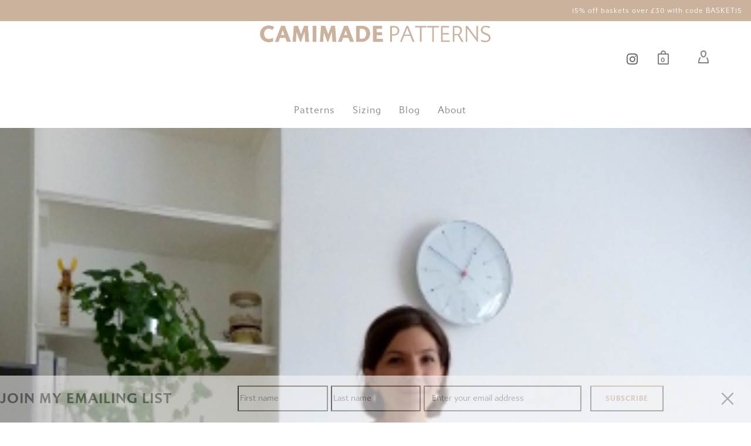

--- FILE ---
content_type: text/html; charset=UTF-8
request_url: https://camimade.com/culottes-top/p1090836v3/
body_size: 29745
content:
<!DOCTYPE html>

<!--// OPEN HTML //-->
<html lang="en-GB">

	<!--// OPEN HEAD //-->
	<head>
		
		<!-- Manually set render engine for Internet Explorer, prevent any plugin overrides -->
		<meta http-equiv="X-UA-Compatible" content="IE=EmulateIE10">
		
		
		
            <!--// SITE META //-->
            <meta charset="UTF-8"/>
                        	                <meta name="viewport" content="width=device-width, initial-scale=1.0, maximum-scale=1"/>
            
            <!--// PINGBACK & FAVICON //-->
            <link rel="pingback" href="https://camimade.com/xmlrpc.php"/>

            <script>function spbImageResizer_writeCookie(){the_cookie=document.cookie,the_cookie&&window.devicePixelRatio>=2&&(the_cookie="spb_image_resizer_pixel_ratio="+window.devicePixelRatio+";"+the_cookie,document.cookie=the_cookie)}spbImageResizer_writeCookie();</script>
    <script>function writeCookie(){the_cookie=document.cookie,the_cookie&&window.devicePixelRatio>=2&&(the_cookie="pixel_ratio="+window.devicePixelRatio+";"+the_cookie,document.cookie=the_cookie)}writeCookie();</script>
<meta name='robots' content='index, follow, max-image-preview:large, max-snippet:-1, max-video-preview:-1' />
<script>window._wca = window._wca || [];</script>

	<!-- This site is optimized with the Yoast SEO plugin v20.10 - https://yoast.com/wordpress/plugins/seo/ -->
	<title>P1090836v3 - CAMIMADE</title>
	<link rel="canonical" href="https://camimade.com/culottes-top/p1090836v3/" />
	<meta property="og:locale" content="en_GB" />
	<meta property="og:type" content="article" />
	<meta property="og:title" content="P1090836v3 - CAMIMADE" />
	<meta property="og:url" content="https://camimade.com/culottes-top/p1090836v3/" />
	<meta property="og:site_name" content="CAMIMADE" />
	<meta property="og:image" content="https://camimade.com/culottes-top/p1090836v3" />
	<meta property="og:image:width" content="350" />
	<meta property="og:image:height" content="458" />
	<meta property="og:image:type" content="image/jpeg" />
	<meta name="twitter:card" content="summary_large_image" />
	<script type="application/ld+json" class="yoast-schema-graph">{"@context":"https://schema.org","@graph":[{"@type":"WebPage","@id":"https://camimade.com/culottes-top/p1090836v3/","url":"https://camimade.com/culottes-top/p1090836v3/","name":"P1090836v3 - CAMIMADE","isPartOf":{"@id":"https://camimade.com/#website"},"primaryImageOfPage":{"@id":"https://camimade.com/culottes-top/p1090836v3/#primaryimage"},"image":{"@id":"https://camimade.com/culottes-top/p1090836v3/#primaryimage"},"thumbnailUrl":"https://camimade.com/wp-content/uploads/2017/07/P1090836v3.jpg","datePublished":"2017-07-23T14:44:04+00:00","dateModified":"2017-07-23T14:44:04+00:00","breadcrumb":{"@id":"https://camimade.com/culottes-top/p1090836v3/#breadcrumb"},"inLanguage":"en-GB","potentialAction":[{"@type":"ReadAction","target":["https://camimade.com/culottes-top/p1090836v3/"]}]},{"@type":"ImageObject","inLanguage":"en-GB","@id":"https://camimade.com/culottes-top/p1090836v3/#primaryimage","url":"https://camimade.com/wp-content/uploads/2017/07/P1090836v3.jpg","contentUrl":"https://camimade.com/wp-content/uploads/2017/07/P1090836v3.jpg","width":350,"height":458},{"@type":"BreadcrumbList","@id":"https://camimade.com/culottes-top/p1090836v3/#breadcrumb","itemListElement":[{"@type":"ListItem","position":1,"name":"Home","item":"https://camimade.com/"},{"@type":"ListItem","position":2,"name":"Culottes &#038; top","item":"https://camimade.com/culottes-top/"},{"@type":"ListItem","position":3,"name":"P1090836v3"}]},{"@type":"WebSite","@id":"https://camimade.com/#website","url":"https://camimade.com/","name":"CAMIMADE","description":"sewing patterns for modern sewists","publisher":{"@id":"https://camimade.com/#organization"},"potentialAction":[{"@type":"SearchAction","target":{"@type":"EntryPoint","urlTemplate":"https://camimade.com/?s={search_term_string}"},"query-input":"required name=search_term_string"}],"inLanguage":"en-GB"},{"@type":"Organization","@id":"https://camimade.com/#organization","name":"CAMIMADE","url":"https://camimade.com/","logo":{"@type":"ImageObject","inLanguage":"en-GB","@id":"https://camimade.com/#/schema/logo/image/","url":"https://camimade.com/wp-content/uploads/2022/01/CAMIMADE_LOGO_LONG_BIG-1.png","contentUrl":"https://camimade.com/wp-content/uploads/2022/01/CAMIMADE_LOGO_LONG_BIG-1.png","width":2988,"height":329,"caption":"CAMIMADE"},"image":{"@id":"https://camimade.com/#/schema/logo/image/"}}]}</script>
	<!-- / Yoast SEO plugin. -->


<link rel='dns-prefetch' href='//stats.wp.com' />
<link rel='dns-prefetch' href='//secure.gravatar.com' />
<link rel='dns-prefetch' href='//use.typekit.net' />
<link rel='dns-prefetch' href='//fonts.googleapis.com' />
<link rel='dns-prefetch' href='//v0.wordpress.com' />
<link rel='preconnect' href='https://fonts.gstatic.com' crossorigin />
<link rel="alternate" type="application/rss+xml" title="CAMIMADE &raquo; Feed" href="https://camimade.com/feed/" />
<link rel="alternate" type="application/rss+xml" title="CAMIMADE &raquo; Comments Feed" href="https://camimade.com/comments/feed/" />
<script id="wpp-js" src="https://camimade.com/wp-content/plugins/wordpress-popular-posts/assets/js/wpp.min.js?ver=7.3.1" data-sampling="0" data-sampling-rate="100" data-api-url="https://camimade.com/wp-json/wordpress-popular-posts" data-post-id="333" data-token="9bb2582651" data-lang="0" data-debug="0" type="text/javascript"></script>
<link rel="alternate" type="application/rss+xml" title="CAMIMADE &raquo; P1090836v3 Comments Feed" href="https://camimade.com/culottes-top/p1090836v3/feed/" />
<script type="text/javascript">
window._wpemojiSettings = {"baseUrl":"https:\/\/s.w.org\/images\/core\/emoji\/14.0.0\/72x72\/","ext":".png","svgUrl":"https:\/\/s.w.org\/images\/core\/emoji\/14.0.0\/svg\/","svgExt":".svg","source":{"concatemoji":"https:\/\/camimade.com\/wp-includes\/js\/wp-emoji-release.min.js?ver=6.2.8"}};
/*! This file is auto-generated */
!function(e,a,t){var n,r,o,i=a.createElement("canvas"),p=i.getContext&&i.getContext("2d");function s(e,t){p.clearRect(0,0,i.width,i.height),p.fillText(e,0,0);e=i.toDataURL();return p.clearRect(0,0,i.width,i.height),p.fillText(t,0,0),e===i.toDataURL()}function c(e){var t=a.createElement("script");t.src=e,t.defer=t.type="text/javascript",a.getElementsByTagName("head")[0].appendChild(t)}for(o=Array("flag","emoji"),t.supports={everything:!0,everythingExceptFlag:!0},r=0;r<o.length;r++)t.supports[o[r]]=function(e){if(p&&p.fillText)switch(p.textBaseline="top",p.font="600 32px Arial",e){case"flag":return s("\ud83c\udff3\ufe0f\u200d\u26a7\ufe0f","\ud83c\udff3\ufe0f\u200b\u26a7\ufe0f")?!1:!s("\ud83c\uddfa\ud83c\uddf3","\ud83c\uddfa\u200b\ud83c\uddf3")&&!s("\ud83c\udff4\udb40\udc67\udb40\udc62\udb40\udc65\udb40\udc6e\udb40\udc67\udb40\udc7f","\ud83c\udff4\u200b\udb40\udc67\u200b\udb40\udc62\u200b\udb40\udc65\u200b\udb40\udc6e\u200b\udb40\udc67\u200b\udb40\udc7f");case"emoji":return!s("\ud83e\udef1\ud83c\udffb\u200d\ud83e\udef2\ud83c\udfff","\ud83e\udef1\ud83c\udffb\u200b\ud83e\udef2\ud83c\udfff")}return!1}(o[r]),t.supports.everything=t.supports.everything&&t.supports[o[r]],"flag"!==o[r]&&(t.supports.everythingExceptFlag=t.supports.everythingExceptFlag&&t.supports[o[r]]);t.supports.everythingExceptFlag=t.supports.everythingExceptFlag&&!t.supports.flag,t.DOMReady=!1,t.readyCallback=function(){t.DOMReady=!0},t.supports.everything||(n=function(){t.readyCallback()},a.addEventListener?(a.addEventListener("DOMContentLoaded",n,!1),e.addEventListener("load",n,!1)):(e.attachEvent("onload",n),a.attachEvent("onreadystatechange",function(){"complete"===a.readyState&&t.readyCallback()})),(e=t.source||{}).concatemoji?c(e.concatemoji):e.wpemoji&&e.twemoji&&(c(e.twemoji),c(e.wpemoji)))}(window,document,window._wpemojiSettings);
</script>
<style type="text/css">
img.wp-smiley,
img.emoji {
	display: inline !important;
	border: none !important;
	box-shadow: none !important;
	height: 1em !important;
	width: 1em !important;
	margin: 0 0.07em !important;
	vertical-align: -0.1em !important;
	background: none !important;
	padding: 0 !important;
}
</style>
	<link rel='stylesheet' id='sgr-css' href='https://camimade.com/wp-content/plugins/simple-google-recaptcha/sgr.css?ver=1664457673' type='text/css' media='all' />
<link rel='stylesheet' id='jckqv-minstyles-css' href='https://camimade.com/wp-content/plugins/iconic-woo-quickview/assets/frontend/css/main.min.css?ver=6.2.8' type='text/css' media='all' />
<link rel='stylesheet' id='sbi_styles-css' href='https://camimade.com/wp-content/plugins/instagram-feed/css/sbi-styles.min.css?ver=6.9.1' type='text/css' media='all' />
<link rel='stylesheet' id='wp-block-library-css' href='https://camimade.com/wp-includes/css/dist/block-library/style.min.css?ver=6.2.8' type='text/css' media='all' />
<style id='wp-block-library-inline-css' type='text/css'>
.has-text-align-justify{text-align:justify;}
</style>
<link rel='stylesheet' id='jetpack-videopress-video-block-view-css' href='https://camimade.com/wp-content/plugins/jetpack/jetpack_vendor/automattic/jetpack-videopress/build/block-editor/blocks/video/view.css?minify=false&#038;ver=34ae973733627b74a14e' type='text/css' media='all' />
<link rel='stylesheet' id='mediaelement-css' href='https://camimade.com/wp-includes/js/mediaelement/mediaelementplayer-legacy.min.css?ver=4.2.17' type='text/css' media='all' />
<link rel='stylesheet' id='wp-mediaelement-css' href='https://camimade.com/wp-includes/js/mediaelement/wp-mediaelement.min.css?ver=6.2.8' type='text/css' media='all' />
<link rel='stylesheet' id='wc-blocks-vendors-style-css' href='https://camimade.com/wp-content/plugins/woocommerce/packages/woocommerce-blocks/build/wc-blocks-vendors-style.css?ver=10.2.4' type='text/css' media='all' />
<link rel='stylesheet' id='wc-blocks-style-css' href='https://camimade.com/wp-content/plugins/woocommerce/packages/woocommerce-blocks/build/wc-blocks-style.css?ver=10.2.4' type='text/css' media='all' />
<link rel='stylesheet' id='cr-frontend-css-css' href='https://camimade.com/wp-content/plugins/customer-reviews-woocommerce/css/frontend.css?ver=5.74.0' type='text/css' media='all' />
<link rel='stylesheet' id='cr-badges-css-css' href='https://camimade.com/wp-content/plugins/customer-reviews-woocommerce/css/badges.css?ver=5.74.0' type='text/css' media='all' />
<link rel='stylesheet' id='classic-theme-styles-css' href='https://camimade.com/wp-includes/css/classic-themes.min.css?ver=6.2.8' type='text/css' media='all' />
<style id='global-styles-inline-css' type='text/css'>
body{--wp--preset--color--black: #000000;--wp--preset--color--cyan-bluish-gray: #abb8c3;--wp--preset--color--white: #ffffff;--wp--preset--color--pale-pink: #f78da7;--wp--preset--color--vivid-red: #cf2e2e;--wp--preset--color--luminous-vivid-orange: #ff6900;--wp--preset--color--luminous-vivid-amber: #fcb900;--wp--preset--color--light-green-cyan: #7bdcb5;--wp--preset--color--vivid-green-cyan: #00d084;--wp--preset--color--pale-cyan-blue: #8ed1fc;--wp--preset--color--vivid-cyan-blue: #0693e3;--wp--preset--color--vivid-purple: #9b51e0;--wp--preset--gradient--vivid-cyan-blue-to-vivid-purple: linear-gradient(135deg,rgba(6,147,227,1) 0%,rgb(155,81,224) 100%);--wp--preset--gradient--light-green-cyan-to-vivid-green-cyan: linear-gradient(135deg,rgb(122,220,180) 0%,rgb(0,208,130) 100%);--wp--preset--gradient--luminous-vivid-amber-to-luminous-vivid-orange: linear-gradient(135deg,rgba(252,185,0,1) 0%,rgba(255,105,0,1) 100%);--wp--preset--gradient--luminous-vivid-orange-to-vivid-red: linear-gradient(135deg,rgba(255,105,0,1) 0%,rgb(207,46,46) 100%);--wp--preset--gradient--very-light-gray-to-cyan-bluish-gray: linear-gradient(135deg,rgb(238,238,238) 0%,rgb(169,184,195) 100%);--wp--preset--gradient--cool-to-warm-spectrum: linear-gradient(135deg,rgb(74,234,220) 0%,rgb(151,120,209) 20%,rgb(207,42,186) 40%,rgb(238,44,130) 60%,rgb(251,105,98) 80%,rgb(254,248,76) 100%);--wp--preset--gradient--blush-light-purple: linear-gradient(135deg,rgb(255,206,236) 0%,rgb(152,150,240) 100%);--wp--preset--gradient--blush-bordeaux: linear-gradient(135deg,rgb(254,205,165) 0%,rgb(254,45,45) 50%,rgb(107,0,62) 100%);--wp--preset--gradient--luminous-dusk: linear-gradient(135deg,rgb(255,203,112) 0%,rgb(199,81,192) 50%,rgb(65,88,208) 100%);--wp--preset--gradient--pale-ocean: linear-gradient(135deg,rgb(255,245,203) 0%,rgb(182,227,212) 50%,rgb(51,167,181) 100%);--wp--preset--gradient--electric-grass: linear-gradient(135deg,rgb(202,248,128) 0%,rgb(113,206,126) 100%);--wp--preset--gradient--midnight: linear-gradient(135deg,rgb(2,3,129) 0%,rgb(40,116,252) 100%);--wp--preset--duotone--dark-grayscale: url('#wp-duotone-dark-grayscale');--wp--preset--duotone--grayscale: url('#wp-duotone-grayscale');--wp--preset--duotone--purple-yellow: url('#wp-duotone-purple-yellow');--wp--preset--duotone--blue-red: url('#wp-duotone-blue-red');--wp--preset--duotone--midnight: url('#wp-duotone-midnight');--wp--preset--duotone--magenta-yellow: url('#wp-duotone-magenta-yellow');--wp--preset--duotone--purple-green: url('#wp-duotone-purple-green');--wp--preset--duotone--blue-orange: url('#wp-duotone-blue-orange');--wp--preset--font-size--small: 13px;--wp--preset--font-size--medium: 20px;--wp--preset--font-size--large: 36px;--wp--preset--font-size--x-large: 42px;--wp--preset--spacing--20: 0.44rem;--wp--preset--spacing--30: 0.67rem;--wp--preset--spacing--40: 1rem;--wp--preset--spacing--50: 1.5rem;--wp--preset--spacing--60: 2.25rem;--wp--preset--spacing--70: 3.38rem;--wp--preset--spacing--80: 5.06rem;--wp--preset--shadow--natural: 6px 6px 9px rgba(0, 0, 0, 0.2);--wp--preset--shadow--deep: 12px 12px 50px rgba(0, 0, 0, 0.4);--wp--preset--shadow--sharp: 6px 6px 0px rgba(0, 0, 0, 0.2);--wp--preset--shadow--outlined: 6px 6px 0px -3px rgba(255, 255, 255, 1), 6px 6px rgba(0, 0, 0, 1);--wp--preset--shadow--crisp: 6px 6px 0px rgba(0, 0, 0, 1);}:where(.is-layout-flex){gap: 0.5em;}body .is-layout-flow > .alignleft{float: left;margin-inline-start: 0;margin-inline-end: 2em;}body .is-layout-flow > .alignright{float: right;margin-inline-start: 2em;margin-inline-end: 0;}body .is-layout-flow > .aligncenter{margin-left: auto !important;margin-right: auto !important;}body .is-layout-constrained > .alignleft{float: left;margin-inline-start: 0;margin-inline-end: 2em;}body .is-layout-constrained > .alignright{float: right;margin-inline-start: 2em;margin-inline-end: 0;}body .is-layout-constrained > .aligncenter{margin-left: auto !important;margin-right: auto !important;}body .is-layout-constrained > :where(:not(.alignleft):not(.alignright):not(.alignfull)){max-width: var(--wp--style--global--content-size);margin-left: auto !important;margin-right: auto !important;}body .is-layout-constrained > .alignwide{max-width: var(--wp--style--global--wide-size);}body .is-layout-flex{display: flex;}body .is-layout-flex{flex-wrap: wrap;align-items: center;}body .is-layout-flex > *{margin: 0;}:where(.wp-block-columns.is-layout-flex){gap: 2em;}.has-black-color{color: var(--wp--preset--color--black) !important;}.has-cyan-bluish-gray-color{color: var(--wp--preset--color--cyan-bluish-gray) !important;}.has-white-color{color: var(--wp--preset--color--white) !important;}.has-pale-pink-color{color: var(--wp--preset--color--pale-pink) !important;}.has-vivid-red-color{color: var(--wp--preset--color--vivid-red) !important;}.has-luminous-vivid-orange-color{color: var(--wp--preset--color--luminous-vivid-orange) !important;}.has-luminous-vivid-amber-color{color: var(--wp--preset--color--luminous-vivid-amber) !important;}.has-light-green-cyan-color{color: var(--wp--preset--color--light-green-cyan) !important;}.has-vivid-green-cyan-color{color: var(--wp--preset--color--vivid-green-cyan) !important;}.has-pale-cyan-blue-color{color: var(--wp--preset--color--pale-cyan-blue) !important;}.has-vivid-cyan-blue-color{color: var(--wp--preset--color--vivid-cyan-blue) !important;}.has-vivid-purple-color{color: var(--wp--preset--color--vivid-purple) !important;}.has-black-background-color{background-color: var(--wp--preset--color--black) !important;}.has-cyan-bluish-gray-background-color{background-color: var(--wp--preset--color--cyan-bluish-gray) !important;}.has-white-background-color{background-color: var(--wp--preset--color--white) !important;}.has-pale-pink-background-color{background-color: var(--wp--preset--color--pale-pink) !important;}.has-vivid-red-background-color{background-color: var(--wp--preset--color--vivid-red) !important;}.has-luminous-vivid-orange-background-color{background-color: var(--wp--preset--color--luminous-vivid-orange) !important;}.has-luminous-vivid-amber-background-color{background-color: var(--wp--preset--color--luminous-vivid-amber) !important;}.has-light-green-cyan-background-color{background-color: var(--wp--preset--color--light-green-cyan) !important;}.has-vivid-green-cyan-background-color{background-color: var(--wp--preset--color--vivid-green-cyan) !important;}.has-pale-cyan-blue-background-color{background-color: var(--wp--preset--color--pale-cyan-blue) !important;}.has-vivid-cyan-blue-background-color{background-color: var(--wp--preset--color--vivid-cyan-blue) !important;}.has-vivid-purple-background-color{background-color: var(--wp--preset--color--vivid-purple) !important;}.has-black-border-color{border-color: var(--wp--preset--color--black) !important;}.has-cyan-bluish-gray-border-color{border-color: var(--wp--preset--color--cyan-bluish-gray) !important;}.has-white-border-color{border-color: var(--wp--preset--color--white) !important;}.has-pale-pink-border-color{border-color: var(--wp--preset--color--pale-pink) !important;}.has-vivid-red-border-color{border-color: var(--wp--preset--color--vivid-red) !important;}.has-luminous-vivid-orange-border-color{border-color: var(--wp--preset--color--luminous-vivid-orange) !important;}.has-luminous-vivid-amber-border-color{border-color: var(--wp--preset--color--luminous-vivid-amber) !important;}.has-light-green-cyan-border-color{border-color: var(--wp--preset--color--light-green-cyan) !important;}.has-vivid-green-cyan-border-color{border-color: var(--wp--preset--color--vivid-green-cyan) !important;}.has-pale-cyan-blue-border-color{border-color: var(--wp--preset--color--pale-cyan-blue) !important;}.has-vivid-cyan-blue-border-color{border-color: var(--wp--preset--color--vivid-cyan-blue) !important;}.has-vivid-purple-border-color{border-color: var(--wp--preset--color--vivid-purple) !important;}.has-vivid-cyan-blue-to-vivid-purple-gradient-background{background: var(--wp--preset--gradient--vivid-cyan-blue-to-vivid-purple) !important;}.has-light-green-cyan-to-vivid-green-cyan-gradient-background{background: var(--wp--preset--gradient--light-green-cyan-to-vivid-green-cyan) !important;}.has-luminous-vivid-amber-to-luminous-vivid-orange-gradient-background{background: var(--wp--preset--gradient--luminous-vivid-amber-to-luminous-vivid-orange) !important;}.has-luminous-vivid-orange-to-vivid-red-gradient-background{background: var(--wp--preset--gradient--luminous-vivid-orange-to-vivid-red) !important;}.has-very-light-gray-to-cyan-bluish-gray-gradient-background{background: var(--wp--preset--gradient--very-light-gray-to-cyan-bluish-gray) !important;}.has-cool-to-warm-spectrum-gradient-background{background: var(--wp--preset--gradient--cool-to-warm-spectrum) !important;}.has-blush-light-purple-gradient-background{background: var(--wp--preset--gradient--blush-light-purple) !important;}.has-blush-bordeaux-gradient-background{background: var(--wp--preset--gradient--blush-bordeaux) !important;}.has-luminous-dusk-gradient-background{background: var(--wp--preset--gradient--luminous-dusk) !important;}.has-pale-ocean-gradient-background{background: var(--wp--preset--gradient--pale-ocean) !important;}.has-electric-grass-gradient-background{background: var(--wp--preset--gradient--electric-grass) !important;}.has-midnight-gradient-background{background: var(--wp--preset--gradient--midnight) !important;}.has-small-font-size{font-size: var(--wp--preset--font-size--small) !important;}.has-medium-font-size{font-size: var(--wp--preset--font-size--medium) !important;}.has-large-font-size{font-size: var(--wp--preset--font-size--large) !important;}.has-x-large-font-size{font-size: var(--wp--preset--font-size--x-large) !important;}
.wp-block-navigation a:where(:not(.wp-element-button)){color: inherit;}
:where(.wp-block-columns.is-layout-flex){gap: 2em;}
.wp-block-pullquote{font-size: 1.5em;line-height: 1.6;}
</style>
<link rel='stylesheet' id='contact-form-7-css' href='https://camimade.com/wp-content/plugins/contact-form-7/includes/css/styles.css?ver=5.7.7' type='text/css' media='all' />
<link rel='stylesheet' id='rs-plugin-settings-css' href='https://camimade.com/wp-content/plugins/revslider/public/assets/css/settings.css?ver=5.4.8.3' type='text/css' media='all' />
<style id='rs-plugin-settings-inline-css' type='text/css'>
#rs-demo-id {}
</style>
<link rel='stylesheet' id='spb-frontend-css' href='https://camimade.com/wp-content/plugins/swift-framework/includes/page-builder/frontend-assets/css/spb-styles.css' type='text/css' media='all' />
<link rel='stylesheet' id='swift-slider-min-css' href='https://camimade.com/wp-content/plugins/swift-framework/includes/swift-slider/assets/css/swift-slider.min.css' type='text/css' media='all' />
<link rel='stylesheet' id='woocommerce-layout-css' href='https://camimade.com/wp-content/plugins/woocommerce/assets/css/woocommerce-layout.css?ver=7.8.1' type='text/css' media='all' />
<style id='woocommerce-layout-inline-css' type='text/css'>

	.infinite-scroll .woocommerce-pagination {
		display: none;
	}
</style>
<link rel='stylesheet' id='woocommerce-smallscreen-css' href='https://camimade.com/wp-content/plugins/woocommerce/assets/css/woocommerce-smallscreen.css?ver=7.8.1' type='text/css' media='only screen and (max-width: 768px)' />
<link rel='stylesheet' id='woocommerce-general-css' href='https://camimade.com/wp-content/plugins/woocommerce/assets/css/woocommerce.css?ver=7.8.1' type='text/css' media='all' />
<style id='woocommerce-inline-inline-css' type='text/css'>
.woocommerce form .form-row .required { visibility: visible; }
</style>
<link rel='stylesheet' id='wordpress-popular-posts-css-css' href='https://camimade.com/wp-content/plugins/wordpress-popular-posts/assets/css/wpp.css?ver=7.3.1' type='text/css' media='all' />
<link rel='stylesheet' id='bootstrap-css' href='https://camimade.com/wp-content/themes/atelier/css/bootstrap.min.css?ver=3.3.5' type='text/css' media='all' />
<link rel='stylesheet' id='font-awesome-v5-css' href='https://camimade.com/wp-content/themes/atelier/css/font-awesome.min.css?ver=5.10.1' type='text/css' media='all' />
<link rel='stylesheet' id='font-awesome-v4shims-css' href='https://camimade.com/wp-content/themes/atelier/css/v4-shims.min.css' type='text/css' media='all' />
<link rel='stylesheet' id='sf-main-css' href='https://camimade.com/wp-content/themes/atelier/css/main.css' type='text/css' media='all' />
<link rel='stylesheet' id='sf-woocommerce-css' href='https://camimade.com/wp-content/themes/atelier/css/sf-woocommerce.css' type='text/css' media='all' />
<link rel='stylesheet' id='sf-responsive-css' href='https://camimade.com/wp-content/themes/atelier/css/responsive.css' type='text/css' media='all' />
<link rel='stylesheet' id='atelier-style-css' href='https://camimade.com/wp-content/themes/atelier/style.css' type='text/css' media='all' />
<link rel='stylesheet' id='photoswipe-css' href='https://camimade.com/wp-content/plugins/woocommerce/assets/css/photoswipe/photoswipe.min.css?ver=7.8.1' type='text/css' media='all' />
<link rel='stylesheet' id='photoswipe-default-skin-css' href='https://camimade.com/wp-content/plugins/woocommerce/assets/css/photoswipe/default-skin/default-skin.min.css?ver=7.8.1' type='text/css' media='all' />
<link rel="preload" as="style" href="https://fonts.googleapis.com/css?family=Raleway:100,200,300,400,500,600,700,800,900,100italic,200italic,300italic,400italic,500italic,600italic,700italic,800italic,900italic&#038;subset=latin&#038;display=swap&#038;ver=1740085746" /><link rel="stylesheet" href="https://fonts.googleapis.com/css?family=Raleway:100,200,300,400,500,600,700,800,900,100italic,200italic,300italic,400italic,500italic,600italic,700italic,800italic,900italic&#038;subset=latin&#038;display=swap&#038;ver=1740085746" media="print" onload="this.media='all'"><noscript><link rel="stylesheet" href="https://fonts.googleapis.com/css?family=Raleway:100,200,300,400,500,600,700,800,900,100italic,200italic,300italic,400italic,500italic,600italic,700italic,800italic,900italic&#038;subset=latin&#038;display=swap&#038;ver=1740085746" /></noscript><link rel='stylesheet' id='jetpack_css-css' href='https://camimade.com/wp-content/plugins/jetpack/css/jetpack.css?ver=12.2.2' type='text/css' media='all' />
<script type='text/javascript' id='sgr-js-extra'>
/* <![CDATA[ */
var sgr = {"sgr_site_key":"6LfZsKggAAAAAJP7eCfSck-Zw0QyT-4mLZLYCQV2"};
/* ]]> */
</script>
<script type='text/javascript' src='https://camimade.com/wp-content/plugins/simple-google-recaptcha/sgr.js?ver=1664457673' id='sgr-js'></script>
<script type='text/javascript' src='https://camimade.com/wp-includes/js/jquery/jquery.min.js?ver=3.6.4' id='jquery-core-js'></script>
<script type='text/javascript' src='https://camimade.com/wp-includes/js/jquery/jquery-migrate.min.js?ver=3.4.0' id='jquery-migrate-js'></script>
<script type='text/javascript' src='https://camimade.com/wp-includes/js/dist/vendor/wp-polyfill-inert.min.js?ver=3.1.2' id='wp-polyfill-inert-js'></script>
<script type='text/javascript' src='https://camimade.com/wp-includes/js/dist/vendor/regenerator-runtime.min.js?ver=0.13.11' id='regenerator-runtime-js'></script>
<script type='text/javascript' src='https://camimade.com/wp-includes/js/dist/vendor/wp-polyfill.min.js?ver=3.15.0' id='wp-polyfill-js'></script>
<script type='text/javascript' src='https://camimade.com/wp-includes/js/dist/hooks.min.js?ver=4169d3cf8e8d95a3d6d5' id='wp-hooks-js'></script>
<script type='text/javascript' src='https://stats.wp.com/w.js?ver=202604' id='woo-tracks-js'></script>
<script type='text/javascript' src='https://camimade.com/wp-content/plugins/revslider/public/assets/js/jquery.themepunch.tools.min.js?ver=5.4.8.3' id='tp-tools-js'></script>
<script type='text/javascript' src='https://camimade.com/wp-content/plugins/revslider/public/assets/js/jquery.themepunch.revolution.min.js?ver=5.4.8.3' id='revmin-js'></script>
<script type='text/javascript' src='https://camimade.com/wp-content/plugins/swift-framework/public/js/lib/imagesloaded.pkgd.min.js' id='imagesLoaded-js'></script>
<script type='text/javascript' src='https://camimade.com/wp-content/plugins/swift-framework/public/js/lib/jquery.viewports.min.js' id='jquery-viewports-js'></script>
<script defer type='text/javascript' src='https://stats.wp.com/s-202604.js' id='woocommerce-analytics-js'></script>
<script type='text/javascript' src='//use.typekit.net/yfw4fyo.js?ver=6.2.8' id='theme_typekit-js'></script>
<link rel="https://api.w.org/" href="https://camimade.com/wp-json/" /><link rel="alternate" type="application/json" href="https://camimade.com/wp-json/wp/v2/media/333" /><link rel="EditURI" type="application/rsd+xml" title="RSD" href="https://camimade.com/xmlrpc.php?rsd" />
<link rel="wlwmanifest" type="application/wlwmanifest+xml" href="https://camimade.com/wp-includes/wlwmanifest.xml" />
<meta name="generator" content="WordPress 6.2.8" />
<meta name="generator" content="WooCommerce 7.8.1" />
<link rel='shortlink' href='https://wp.me/aaD8wX-5n' />
<link rel="alternate" type="application/json+oembed" href="https://camimade.com/wp-json/oembed/1.0/embed?url=https%3A%2F%2Fcamimade.com%2Fculottes-top%2Fp1090836v3%2F" />
<link rel="alternate" type="text/xml+oembed" href="https://camimade.com/wp-json/oembed/1.0/embed?url=https%3A%2F%2Fcamimade.com%2Fculottes-top%2Fp1090836v3%2F&#038;format=xml" />
<link rel="stylesheet" href="https://use.typekit.net/yfw4fyo.css">
<meta name="p:domain_verify" content="ebde63527b74e92f66ff4368943a52f4"/>
<script src="https://js.stripe.com/v3/"></script>
<!-- Google tag (gtag.js) -->
<script async src="https://www.googletagmanager.com/gtag/js?id=G-X5WW18NZP0"></script>
<script>
  window.dataLayer = window.dataLayer || [];
  function gtag(){dataLayer.push(arguments);}
  gtag('js', new Date());

  gtag('config', 'G-X5WW18NZP0');
</script><link rel="alternate" href="https://camimade.com/culottes-top/p1090836v3/" hreflang="x-default" />
<meta name="generator" content="Redux 4.5.7" />			<script type="text/javascript">
			var ajaxurl = 'https://camimade.com/wp-admin/admin-ajax.php';
			</script>
				<style>img#wpstats{display:none}</style>
		            <style id="wpp-loading-animation-styles">@-webkit-keyframes bgslide{from{background-position-x:0}to{background-position-x:-200%}}@keyframes bgslide{from{background-position-x:0}to{background-position-x:-200%}}.wpp-widget-block-placeholder,.wpp-shortcode-placeholder{margin:0 auto;width:60px;height:3px;background:#dd3737;background:linear-gradient(90deg,#dd3737 0%,#571313 10%,#dd3737 100%);background-size:200% auto;border-radius:3px;-webkit-animation:bgslide 1s infinite linear;animation:bgslide 1s infinite linear}</style>
            	<noscript><style>.woocommerce-product-gallery{ opacity: 1 !important; }</style></noscript>
	<script type="text/javascript">try{Typekit.load();}catch(e){}</script><style type="text/css">
@media only screen and (min-width: 1230px) {
					.layout-boxed #container, .boxed-inner-page #main-container, .single-product.page-heading-fancy .product-main, .layout-boxed #sf-newsletter-bar > .container {
						width: 1230px;
					}
					.container {
						width: 1200px;
					}
					li.menu-item.sf-mega-menu > ul.sub-menu {
						width: 1170px;
					}
					#header .is-sticky .sticky-header, #header-section.header-5 #header {
						max-width: 1170px!important;
					}
					.boxed-layout #header-section.header-3 #header .is-sticky .sticky-header, .boxed-layout #header-section.header-4 #header .is-sticky .sticky-header, .boxed-layout #header-section.header-5 #header .is-sticky .sticky-header {
						max-width: 1170px;
					}
				}@font-face {
						font-family: 'si-shop-one';
						src:url('https://camimade.com/wp-content/themes/atelier/css/font/si-shop-one.eot?-7oeevn');
						src:url('https://camimade.com/wp-content/themes/atelier/css/font/si-shop-one.eot?#iefix-7oeevn') format('embedded-opentype'),
							url('https://camimade.com/wp-content/themes/atelier/css/font/si-shop-one.woff?-7oeevn') format('woff'),
							url('https://camimade.com/wp-content/themes/atelier/css/font/si-shop-one.ttf?-7oeevn') format('truetype'),
							url('https://camimade.com/wp-content/themes/atelier/css/font/si-shop-one.svg?-7oeevn#atelier') format('svg');
						font-weight: normal;
						font-style: normal;
					}
					.sf-icon-cart, .sf-icon-add-to-cart, .sf-icon-variable-options, .sf-icon-soldout {
						font-family: 'si-shop-one'!important;
					}
					.sf-icon-cart:before {
						content: '\e609';
					}
					.sf-icon-add-to-cart:before {
						content: '\e608';
					}
					.sf-icon-variable-options:before {
						content: '\e600';
					}
					.sf-icon-soldout:before {
						content: '\e601';
					}
					.shopping-bag-item a > span.num-items {
						line-height: 20px!important;
					}
					#mobile-menu ul li.shopping-bag-item > a span.num-items {
					  right: 21px;
					}
					.wishlist-item > a > i {
						vertical-align: -6px!important;
					}
					::selection, ::-moz-selection {background-color: #cab29d; color: #fff;}.accent-bg, .funded-bar .bar {background-color:#cab29d;}.accent {color:#cab29d;}span.highlighted, span.dropcap4, .loved-item:hover .loved-count, .flickr-widget li, .portfolio-grid li, figcaption .product-added, .woocommerce .widget_layered_nav ul li.chosen small.count, .woocommerce .widget_layered_nav_filters ul li a, .sticky-post-icon, .fw-video-close:hover {background-color: #cab29d!important; color: #fff7ea!important;}a:hover, a:focus, #sidebar a:hover, .pagination-wrap a:hover, .carousel-nav a:hover, .portfolio-pagination div:hover > i, #footer a:hover, .beam-me-up a:hover span, .portfolio-item .portfolio-item-permalink, .read-more-link, .blog-item .read-more, .blog-item-details a:hover, .author-link, span.dropcap2, .spb_divider.go_to_top a, .item-link:hover, #header-translation p a, #breadcrumbs a:hover, .ui-widget-content a:hover, .yith-wcwl-add-button a:hover, #product-img-slider li a.zoom:hover, .woocommerce .star-rating span, #jckqv .woocommerce-product-rating .star-rating span:before, .article-body-wrap .share-links a:hover, ul.member-contact li a:hover, .bag-product a.remove:hover, .bag-product-title a:hover, #back-to-top:hover,  ul.member-contact li a:hover, .fw-video-link-image:hover i, .ajax-search-results .all-results:hover, .search-result h5 a:hover .ui-state-default a:hover, .fw-video-link-icon:hover {color: #cab29d;}.carousel-wrap > a:hover,  .woocommerce p.stars a.active:after,  .woocommerce p.stars a:hover:after {color: #cab29d!important;}.read-more i:before, .read-more em:before {color: #cab29d;}textarea:focus, input:focus, input[type="text"]:focus, input[type="email"]:focus, textarea:focus, .bypostauthor .comment-wrap .comment-avatar,.search-form input:focus, .wpcf7 input:focus, .wpcf7 textarea:focus, .ginput_container input:focus, .ginput_container textarea:focus, .mymail-form input:focus, .mymail-form textarea:focus, input[type="tel"]:focus, input[type="number"]:focus {border-color: #cab29d!important;}nav .menu ul li:first-child:after,.navigation a:hover > .nav-text, .returning-customer a:hover {border-bottom-color: #cab29d;}nav .menu ul ul li:first-child:after {border-right-color: #cab29d;}.spb_impact_text .spb_call_text {border-left-color: #cab29d;}.spb_impact_text .spb_button span {color: #fff;}a[rel="tooltip"], ul.member-contact li a, a.text-link, .tags-wrap .tags a, .logged-in-as a, .comment-meta-actions .edit-link, .comment-meta-actions .comment-reply, .read-more {border-color: #828282;}.super-search-go {border-color: #cab29d!important;}.super-search-go:hover {background: #cab29d!important;border-color: #cab29d!important;}.owl-pagination .owl-page span {background-color: #f2f2f2;}.owl-pagination .owl-page::after {background-color: #cab29d;}.owl-pagination .owl-page:hover span, .owl-pagination .owl-page.active a {background-color: #27507e;}body.header-below-slider .home-slider-wrap #slider-continue:hover {border-color: #cab29d;}body.header-below-slider .home-slider-wrap #slider-continue:hover i {color: #cab29d;}#one-page-nav li a:hover > i {background: #cab29d;}#one-page-nav li.selected a:hover > i {border-color: #cab29d;}#one-page-nav li .hover-caption {background: #cab29d; color: #fff7ea;}#one-page-nav li .hover-caption:after {border-left-color: #cab29d;}.love-it:hover > svg .stroke {stroke: #cab29d!important;}.love-it:hover > svg .fill {fill: #cab29d!important;}.side-details .love-it > svg .stroke {stroke: #f2f2f2;}.side-details .love-it > svg .fill {fill: #f2f2f2;}.side-details .comments-wrapper > svg .stroke {stroke: #f2f2f2;}.side-details .comments-wrapper > svg .fill {fill: #f2f2f2;}.comments-wrapper a:hover > svg .stroke {stroke: #cab29d!important;}.comments-wrapper a:hover span, .love-it:hover span.love-count {color: #cab29d!important;}.circle-bar .spinner > div {border-top-color: #cab29d;border-right-color: #cab29d;}#sf-home-preloader, #site-loading {background-color: #ffffff;}.loading-bar-transition .pace .pace-progress {background-color: #cab29d;}.spinner .circle-bar {border-left-color:#f2f2f2;border-bottom-color:#f2f2f2;border-right-color:#cab29d;border-top-color:#cab29d;}.orbit-bars .spinner > div:before {border-top-color:#cab29d;border-bottom-color:#cab29d;}.orbit-bars .spinner > div:after {background-color: #f2f2f2;}body, .layout-fullwidth #container {background-color: #f7f7f7;}#main-container, .tm-toggle-button-wrap a {background-color: #ffffff;}.tabbed-heading-wrap .heading-text {background-color: #ffffff;}.single-product.page-heading-fancy .product-main {background-color: #ffffff;}.spb-row-container[data-top-style="slant-ltr"]:before, .spb-row-container[data-top-style="slant-rtl"]:before, .spb-row-container[data-bottom-style="slant-ltr"]:after, .spb-row-container[data-bottom-style="slant-rtr"]:after {background-color: #ffffff;}a, .ui-widget-content a, #respond .form-submit input[type=submit] {color: #828282;}a:hover, a:focus {color: #cab29d;}ul.bar-styling li:not(.selected) > a:hover, ul.bar-styling li > .comments-likes:hover {color: #fff7ea;background: #cab29d;border-color: #cab29d;}ul.bar-styling li > .comments-likes:hover * {color: #fff7ea!important;}ul.bar-styling li > a, ul.bar-styling li > div, ul.page-numbers li > a, ul.page-numbers li > span, .curved-bar-styling, ul.bar-styling li > form input, .spb_directory_filter_below {border-color: #f2f2f2;}ul.bar-styling li > a, ul.bar-styling li > span, ul.bar-styling li > div, ul.bar-styling li > form input {background-color: #ffffff;}.pagination-wrap {border-color: #f2f2f2;}.pagination-wrap ul li a {border-color: transparent;}ul.page-numbers li > a:hover, ul.page-numbers li > span.current, .pagination-wrap ul li > a:hover, .pagination-wrap ul li span.current {border-color: #f2f2f2!important;color: #828282!important;}input[type="text"], input[type="email"], input[type="password"], textarea, select, .wpcf7 input[type="text"], .wpcf7 input[type="email"], .wpcf7 textarea, .wpcf7 select, .ginput_container input[type="text"], .ginput_container input[type="email"], .ginput_container textarea, .ginput_container select, .mymail-form input[type="text"], .mymail-form input[type="email"], .mymail-form textarea, .mymail-form select, input[type="date"], input[type="tel"], input.input-text, input[type="number"], .select2-container .select2-choice {border-color: #f2f2f2;background-color: #f7f7f7;color:#828282;}.select2-container .select2-choice>.select2-chosen {color:#828282!important;}::-webkit-input-placeholder {color:#828282!important;}:-moz-placeholder {color:#828282!important;}::-moz-placeholder {color:#828282!important;}:-ms-input-placeholder {color:#828282!important;}input[type=submit], button[type=submit], input[type="file"], select, .wpcf7 input.wpcf7-submit[type=submit] {border-color: #f2f2f2;color: #828282;}input[type=submit]:hover, button[type=submit]:hover, .wpcf7 input.wpcf7-submit[type=submit]:hover, .gform_wrapper input[type=submit]:hover, .mymail-form input[type=submit]:hover {background: #27507e;border-color: #27507e; color: #6c90b9;}.modal-header {background: #f9f9f9;}.modal-content {background: #ffffff;}.modal-header h3, .modal-header .close {color: #828282;}.modal-header .close:hover {color: #cab29d;}.recent-post .post-details, .portfolio-item h5.portfolio-subtitle, .search-item-content time, .search-item-content span, .portfolio-details-wrap .date {color: #828282;}ul.bar-styling li.facebook > a:hover {color: #fff!important;background: #3b5998;border-color: #3b5998;}ul.bar-styling li.twitter > a:hover {color: #fff!important;background: #4099FF;border-color: #4099FF;}ul.bar-styling li.google-plus > a:hover {color: #fff!important;background: #d34836;border-color: #d34836;}ul.bar-styling li.pinterest > a:hover {color: #fff!important;background: #cb2027;border-color: #cb2027;}#top-bar {background: #cab29d; border-bottom-color: #ffffff;}#top-bar .tb-text {color: #ffffff;}#top-bar .tb-text > a, #top-bar nav .menu > li > a {color: #ffffff;}#top-bar .menu li {border-left-color: #ffffff; border-right-color: #ffffff;}#top-bar .menu > li > a, #top-bar .menu > li.parent:after {color: #ffffff;}#top-bar .menu > li:hover > a, #top-bar a:hover {color: #ffffff!important;}.header-wrap #header, .header-standard-overlay #header, .vertical-header .header-wrap #header-section, #header-section .is-sticky #header.sticky-header {background-color:#ffffff;}.fs-search-open .header-wrap #header, .fs-search-open .header-standard-overlay #header, .fs-search-open .vertical-header .header-wrap #header-section, .fs-search-open #header-section .is-sticky #header.sticky-header {background-color: #ffffff;}.fs-supersearch-open .header-wrap #header, .fs-supersearch-open .header-standard-overlay #header, .fs-supersearch-open .vertical-header .header-wrap #header-section, .fs-supersearch-open #header-section .is-sticky #header.sticky-header {background-color: #ffffff;}.overlay-menu-open .header-wrap #header, .overlay-menu-open .header-standard-overlay #header, .overlay-menu-open .vertical-header .header-wrap #header-section, .overlay-menu-open #header-section .is-sticky #header.sticky-header {background-color: #ffffff;}#sf-header-banner {background-color:#ffffff; border-bottom: 2px solid#e3e3e3;}#sf-header-banner {color:#828282;}#sf-header-banner a {color:#828282;}#sf-header-banner a:hover {color:#cab29d;}.header-left, .header-right, .vertical-menu-bottom .copyright {color: #686868;}.header-left a, .header-right a, .vertical-menu-bottom .copyright a, #header .header-left ul.menu > li > a.header-search-link-alt, #header .header-right ul.menu > li > a.header-search-link, #header .header-right ul.menu > li > a.header-search-link-alt {color: #686868;}.header-left a:hover, .header-right a:hover, .vertical-menu-bottom .copyright a:hover {color: #cab29d;}#header .header-left ul.menu > li:hover > a.header-search-link-alt, #header .header-right ul.menu > li:hover > a.header-search-link-alt {color: #cab29d!important;}#header-search a:hover, .super-search-close:hover {color: #cab29d;}.sf-super-search {background-color: #27507e;}.sf-super-search .search-options .ss-dropdown ul {background-color: #cab29d;}.sf-super-search .search-options .ss-dropdown ul li a {color: #fff7ea;}.sf-super-search .search-options .ss-dropdown ul li a:hover {color: #27507e;}.sf-super-search .search-options .ss-dropdown > span, .sf-super-search .search-options input {color: #cab29d; border-bottom-color: #cab29d;}.sf-super-search .search-options .ss-dropdown ul li .fa-check {color: #27507e;}.sf-super-search-go:hover, .sf-super-search-close:hover { background-color: #cab29d; border-color: #cab29d; color: #fff7ea;}.header-languages .current-language {color: #828282;}#header-section #main-nav {border-top-color: #ffffff;}.ajax-search-wrap {background-color:#ffffff}.ajax-search-wrap, .ajax-search-results, .search-result-pt .search-result, .vertical-header .ajax-search-results {border-color: #ffffff;}.page-content {border-bottom-color: #f2f2f2;}.ajax-search-wrap input[type="text"], .search-result-pt h6, .no-search-results h6, .search-result h5 a, .no-search-results p {color: #828282;}.header-wrap, #header-section .is-sticky .sticky-header, #header-section.header-5 #header, #header .header-right .aux-item, #header .header-left .aux-item {border-color: transparent!important;}.header-left .aux-item, .header-right .aux-item {padding-left: 10px;padding-right: 10px;}.aux-item .std-menu.cart-wishlist {margin-left: 0; margin-right: 0;}#header .aux-item .std-menu li.shopping-bag-item > a {padding-left: 0;}.header-left .aux-item, .header-right .aux-item {border-color: #ffffff!important;}#contact-slideout {background: #ffffff;}#mobile-top-text, #mobile-header {background-color: #ffffff;border-bottom-color:#ffffff;}#mobile-top-text, #mobile-logo h1 {color: #686868;}#mobile-top-text a, #mobile-header a {color: #686868;}#mobile-header a {color: #686868;}#mobile-header a.mobile-menu-link span.menu-bars, #mobile-header a.mobile-menu-link span.menu-bars:before, #mobile-header a.mobile-menu-link span.menu-bars:after {background-color: #686868;}#mobile-header a.mobile-menu-link:hover span.menu-bars, #mobile-header a.mobile-menu-link:hover span.menu-bars:before, #mobile-header a.mobile-menu-link:hover span.menu-bars:after {background-color: #cab29d;}#mobile-menu-wrap, #mobile-cart-wrap {background-color: #ffffff;color: #545454;}.mobile-search-form input[type="text"] {color: #545454;border-bottom-color: #ffffff;}.mobile-search-form ::-webkit-input-placeholder {color: #545454!important;}.mobile-search-form :-moz-placeholder {color: #545454!important;}.mobile-search-form ::-moz-placeholder {color: #545454!important;}.mobile-search-form :-ms-input-placeholder {color: #545454!important;}#mobile-menu-wrap a, #mobile-cart-wrap a:not(.sf-button), #mobile-menu-wrap .shopping-bag-item a > span.num-items {color: #515151;}#mobile-menu-wrap .bag-buttons a.sf-button.bag-button {color: #515151!important;}.shop-icon-fill #mobile-menu-wrap .shopping-bag-item a > span.num-items {color: #ffffff!important;}#mobile-menu-wrap a:hover, #mobile-cart-wrap a:not(.sf-button):hover,  #mobile-menu ul li:hover > a {color: #999999!important;}#mobile-menu-wrap .bag-buttons a.wishlist-button {color: #515151!important;}#mobile-menu ul li.parent > a:after {color: #545454;}#mobile-cart-wrap .shopping-bag-item > a.cart-contents, #mobile-cart-wrap .bag-product, #mobile-cart-wrap .bag-empty {border-bottom-color: #ffffff;}#mobile-menu ul li, .mobile-cart-menu li, .mobile-cart-menu .bag-header, .mobile-cart-menu .bag-product, .mobile-cart-menu .bag-empty {border-color: #ffffff;}a.mobile-menu-link span, a.mobile-menu-link span:before, a.mobile-menu-link span:after {background: #515151;}a.mobile-menu-link:hover span, a.mobile-menu-link:hover span:before, a.mobile-menu-link:hover span:after {background: #999999;}#mobile-cart-wrap .bag-buttons > a.bag-button {color: #515151!important;border-color: #515151;}#mobile-cart-wrap .bag-product a.remove {color: #515151!important;}#mobile-cart-wrap .bag-product a.remove:hover {color: #999999!important;}#logo.has-img, .header-left, .header-right {height:100px;}#mobile-logo {max-height:100px;}#mobile-logo.has-img img {max-height:100px;}.full-center #logo.has-img a > img {max-height: 120px;width: auto;}.header-left, .header-right {line-height:100px;}.minimal-checkout-return a {height:100px;line-height:100px;padding: 0;}.browser-ie #logo {width:2988px;}#logo.has-img a > img {padding: 10px 0;}.header-2 #logo.has-img img {max-height:100px;}#logo.has-img img {max-height:100px;}.full-header-stick #header, .full-header-stick #logo, .full-header-stick .header-left, .full-header-stick .header-right {height:120px;line-height:120px;}.full-center #main-navigation ul.menu > li > a, .full-center .header-right ul.menu > li > a, .full-center nav.float-alt-menu ul.menu > li > a, .full-center .header-right div.text, .full-center #header .aux-item ul.social-icons li {height:120px;line-height:120px;}.full-center #header, .full-center .float-menu, .header-split .float-menu {height:120px;}.full-center nav li.menu-item.sf-mega-menu > ul.sub-menu, .full-center .ajax-search-wrap {top:120px!important;}.browser-ff #logo a {height:120px;}.full-center #logo {max-height:120px;}.header-6 .header-left, .header-6 .header-right, .header-6 #logo.has-img {height:120px;line-height:120px;}.header-6 #logo.has-img a > img {padding: 0;}#main-nav, .header-wrap[class*="page-header-naked"] #header-section .is-sticky #main-nav, .header-wrap #header-section .is-sticky #header.sticky-header, .header-wrap #header-section.header-5 #header, .header-wrap[class*="page-header-naked"] #header .is-sticky .sticky-header, .header-wrap[class*="page-header-naked"] #header-section.header-5 #header .is-sticky .sticky-header {background-color: #ffffff;}#main-nav {border-color: #ffffff;border-top-style: none;}.show-menu {background-color: #27507e;color: #6c90b9;}nav .menu > li:before {background: #07c1b6;}nav .menu .sub-menu .parent > a:after {border-left-color: #07c1b6;}nav .menu ul.sub-menu, li.menu-item.sf-mega-menu > ul.sub-menu > div {background-color: #ffffff;}nav .menu ul.sub-menu li {border-top-color: #ffffff;border-top-style: none;}li.menu-item.sf-mega-menu > ul.sub-menu > li {border-top-color: #ffffff;border-top-style: none;}li.menu-item.sf-mega-menu > ul.sub-menu > li {border-left-color: #ffffff;border-left-style: none;}#main-nav {border-width: 0;}nav .menu > li.menu-item > a, nav.std-menu .menu > li > a {color: #828282;}#main-nav ul.menu > li, #main-nav ul.menu > li:first-child, #main-nav ul.menu > li:first-child, .full-center nav#main-navigation ul.menu > li, .full-center nav#main-navigation ul.menu > li:first-child, .full-center #header nav.float-alt-menu ul.menu > li {border-color: #ffffff;}nav ul.menu > li.menu-item.sf-menu-item-btn > a {border-color: #828282;background-color: #828282;color: #cab29d;}nav ul.menu > li.menu-item.sf-menu-item-btn:hover > a {border-color: #cab29d; background-color: #cab29d; color: #fff7ea!important;}#main-nav ul.menu > li, .full-center nav#main-navigation ul.menu > li, .full-center nav.float-alt-menu ul.menu > li, .full-center #header nav.float-alt-menu ul.menu > li {border-width: 0!important;}.full-center nav#main-navigation ul.menu > li:first-child {border-width: 0;margin-left: -15px;}#main-nav .menu-right {right: -5px;}nav .menu > li.menu-item:hover > a, nav.std-menu .menu > li:hover > a {color: #cab29d!important;}nav .menu > li.current-menu-ancestor > a, nav .menu > li.current-menu-item > a, nav .menu > li.current-scroll-item > a, #mobile-menu .menu ul li.current-menu-item > a {color: #cab29d;}.shopping-bag-item a > span.num-items {border-color: #686868;}.shop-icon-fill .shopping-bag-item > a > i {color: inherit;}.shop-icon-fill .shopping-bag-item a > span.num-items, .shop-icon-fill .shopping-bag-item:hover a > span.num-items {color: #ffffff!important;}.shop-icon-fill .shopping-bag-item:hover > a > i {color: inherit;}.header-left ul.sub-menu > li > a:hover, .header-right ul.sub-menu > li > a:hover {color: #cab29d;}.shopping-bag-item a > span.num-items:after {border-color: #cab29d;}.shopping-bag-item:hover a > span.num-items {border-color: #cab29d!important; color: #cab29d!important;}.shopping-bag-item:hover a > span.num-items:after {border-color: #cab29d!important;}.page-header-naked-light .sticky-wrapper:not(.is-sticky) .shopping-bag-item:hover a > span.num-items, .page-header-naked-dark .sticky-wrapper:not(.is-sticky) .shopping-bag-item:hover a > span.num-items {color: #ffffff}.page-header-naked-light .sticky-wrapper:not(.is-sticky) .shopping-bag-item:hover a > span.num-items:after, .page-header-naked-dark .sticky-wrapper:not(.is-sticky) .shopping-bag-item:hover a > span.num-items:after {border-color: #cab29d;}nav .menu ul.sub-menu li.menu-item > a, nav .menu ul.sub-menu li > span, nav.std-menu ul.sub-menu {color: #828282;}.bag-buttons a.bag-button, .bag-buttons a.wishlist-button {color: #828282!important;}.bag-product a.remove, .woocommerce .bag-product a.remove {color: #828282!important;}.bag-product a.remove:hover, .woocommerce .bag-product a.remove:hover {color: #cab29d!important;}nav .menu ul.sub-menu li.menu-item:hover > a, .bag-product a.remove:hover {color: #cab29d!important;}nav .menu li.parent > a:after, nav .menu li.parent > a:after:hover, .ajax-search-wrap:after {color: #828282;}nav .menu ul.sub-menu li.current-menu-ancestor > a, nav .menu ul.sub-menu li.current-menu-item > a {color: #828282!important;}#main-nav .header-right ul.menu > li, .wishlist-item {border-left-color: #ffffff;}.bag-header, .bag-product, .bag-empty, .wishlist-empty {border-color: #ffffff;}.bag-buttons a.checkout-button, .bag-buttons a.create-account-button, .woocommerce input.button.alt, .woocommerce .alt-button, .woocommerce button.button.alt {background: #cab29d; color: #fff7ea;}.woocommerce .button.update-cart-button:hover {background: #cab29d; color: #fff7ea;}.woocommerce input.button.alt:hover, .woocommerce .alt-button:hover, .woocommerce button.button.alt:hover {background: #cab29d; color: #fff7ea;}.shopping-bag:before, nav .menu ul.sub-menu li:first-child:before {border-bottom-color: #07c1b6;}.page-header-naked-light .sticky-wrapper:not(.is-sticky) a.menu-bars-link:hover span, .page-header-naked-light .sticky-wrapper:not(.is-sticky) a.menu-bars-link:hover span:before, .page-header-naked-light .sticky-wrapper:not(.is-sticky) a.menu-bars-link:hover span:after, .page-header-naked-dark .sticky-wrapper:not(.is-sticky) a.menu-bars-link:hover span, .page-header-naked-dark .sticky-wrapper:not(.is-sticky) a.menu-bars-link:hover span:before, .page-header-naked-dark .sticky-wrapper:not(.is-sticky) a.menu-bars-link:hover span:after {background: #cab29d;}a.menu-bars-link span, a.menu-bars-link span:before, a.menu-bars-link span:after {background: #686868;}a.menu-bars-link:hover span, a.menu-bars-link:hover span:before, a.menu-bars-link:hover span:after {background: #cab29d;}.overlay-menu-open .header-wrap {background-color: #ffffff;}.overlay-menu-open .header-wrap #header {background-color: transparent!important;}.overlay-menu-open #logo h1, .overlay-menu-open .header-left, .overlay-menu-open .header-right, .overlay-menu-open .header-left a, .overlay-menu-open .header-right a {color: #666666!important;}#overlay-menu nav li.menu-item > a, .overlay-menu-open a.menu-bars-link, #overlay-menu .fs-overlay-close {color: #666666;}.overlay-menu-open a.menu-bars-link span:before, .overlay-menu-open a.menu-bars-link span:after {background: #666666!important;}.fs-supersearch-open .fs-supersearch-link, .fs-search-open .fs-header-search-link {color: #666666!important;}#overlay-menu {background-color: #ffffff;}#overlay-menu, #fullscreen-search, #fullscreen-supersearch {background-color: rgba(255,255,255, 0.95);}#overlay-menu nav li:hover > a {color: #111111!important;}#fullscreen-supersearch .sf-super-search {color: #222222!important;}#fullscreen-supersearch .sf-super-search .search-options .ss-dropdown > span, #fullscreen-supersearch .sf-super-search .search-options input {color: #666666!important;}#fullscreen-supersearch .sf-super-search .search-options .ss-dropdown > span:hover, #fullscreen-supersearch .sf-super-search .search-options input:hover {color: #111111!important;}#fullscreen-supersearch .sf-super-search .search-go a.sf-button {background-color: #cab29d!important;}#fullscreen-supersearch .sf-super-search .search-go a.sf-button:hover {background-color: #27507e!important;border-color: #27507e!important;color: #6c90b9!important;}#fullscreen-search .fs-overlay-close, #fullscreen-search .search-wrap .title, .fs-search-bar, .fs-search-bar input#fs-search-input, #fullscreen-search .search-result-pt h3 {color: #222222;}#fullscreen-search ::-webkit-input-placeholder {color: #222222!important;}#fullscreen-search :-moz-placeholder {color: #222222!important;}#fullscreen-search ::-moz-placeholder {color: #222222!important;}#fullscreen-search :-ms-input-placeholder {color: #222222!important;}#fullscreen-search .container1 > div, #fullscreen-search .container2 > div, #fullscreen-search .container3 > div {background-color: #222222;}nav#main-navigation ul.menu > li.sf-menu-item-new-badge > a:before {background-color: #ffffff;box-shadow: inset 2px 2px #b5b5b5;}nav#main-navigation ul.menu > li.sf-menu-item-new-badge > a:after {background-color: #ffffff;color: #b5b5b5; border-color: #b5b5b5;}.sf-side-slideout {background-color: #ffffff;}.sf-side-slideout .vertical-menu nav .menu li > a, .sf-side-slideout .vertical-menu nav .menu li.parent > a:after, .sf-side-slideout .vertical-menu nav .menu > li ul.sub-menu > li > a {color: #fff;}.sf-side-slideout .vertical-menu nav .menu li.menu-item {border-color: #8c8c8c;}.sf-side-slideout .vertical-menu nav .menu li:hover > a, .sf-side-slideout .vertical-menu nav .menu li.parent:hover > a:after, .sf-side-slideout .vertical-menu nav .menu > li ul.sub-menu > li:hover > a {color: #7a7a7a!important;}.contact-menu-link.slide-open {color: #cab29d;}#base-promo, .sf-promo-bar {background-color: #e4e4e4;}#base-promo > p, #base-promo.footer-promo-text > a, #base-promo.footer-promo-arrow > a, .sf-promo-bar > p, .sf-promo-bar.promo-text > a, .sf-promo-bar.promo-arrow > a {color: #828282;}#base-promo.footer-promo-arrow:hover, #base-promo.footer-promo-text:hover, .sf-promo-bar.promo-arrow:hover, .sf-promo-bar.promo-text:hover {background-color: #cab29d!important;color: #fff7ea!important;}#base-promo.footer-promo-arrow:hover > *, #base-promo.footer-promo-text:hover > *, .sf-promo-bar.promo-arrow:hover > *, .sf-promo-bar.promo-text:hover > * {color: #fff7ea!important;}#breadcrumbs {background-color:#e4e4e4;color:#666666;}#breadcrumbs a, #breadcrumb i {color:#999999;}.page-heading {background-color: #ffffff;}.page-heading h1, .page-heading h3 {color: #828282;}.page-heading .heading-text, .fancy-heading .heading-text {text-align: left;}.content-divider-wrap .content-divider {border-color: #f2f2f2;}.page-heading.fancy-heading .media-overlay {background-color:transparent;opacity:0.0;}body {color: #828282;}h1, h1 a, h3.countdown-subject {color: #cab29d;}h2, h2 a {color: #cab29d;}h3, h3 a {color: #cab29d;}h4, h4 a, .carousel-wrap > a {color: #828282;}h5, h5 a {color: #828282;}h6, h6 a {color: #828282;}.title-wrap .spb-heading span, #reply-title span {border-bottom-color: #cab29d;}.title-wrap h3.spb-heading span, h3#reply-title span {border-bottom-color: #cab29d;}figure.animated-overlay figcaption {background-color: #ffffff;}figure.animated-overlay figcaption {background-color: rgba(255,255,255, 0.40);}figure.animated-overlay figcaption * {color: #828282;}figcaption .thumb-info .name-divide {background-color: #828282;}figcaption .thumb-info h6 span.price {border-top-color: #828282;}.article-divider {background: #f2f2f2;}.post-pagination-wrap {background-color:#828282;}.post-pagination-wrap .next-article > *, .post-pagination-wrap .next-article a, .post-pagination-wrap .prev-article > *, .post-pagination-wrap .prev-article a {color:#fff;}.post-pagination-wrap .next-article a:hover, .post-pagination-wrap .prev-article a:hover {color: #cab29d;}.article-extras {background-color:#f7f7f7;}.review-bar {background-color:#f7f7f7;}.review-bar .bar, .review-overview-wrap .overview-circle {background-color:#828282;color:#fff;}.posts-type-bright .recent-post .post-item-details {border-top-color:#f2f2f2;}.detail-feature .media-overlay {background-color: transparent ;opacity: 0;}table {border-bottom-color: #f2f2f2;}table td {border-top-color: #f2f2f2;}.read-more-button, #comments-list li .comment-wrap {border-color: #f2f2f2;}.read-more-button:hover {color: #cab29d;border-color: #cab29d;}.testimonials.carousel-items li .testimonial-text, .recent-post figure {background-color: #f9f9f9;}.spb_accordion .spb_accordion_section {border-color: #f2f2f2;}.spb_accordion .spb_accordion_section > h4.ui-state-active a, .toggle-wrap .spb_toggle.spb_toggle_title_active {color: #828282!important;}.widget ul li, .widget.widget_lip_most_loved_widget li, .widget_download_details ul > li {border-color: #f2f2f2;}.widget.widget_lip_most_loved_widget li {background: #ffffff; border-color: #f2f2f2;}.widget_lip_most_loved_widget .loved-item > span {color: #828282;}ul.wp-tag-cloud li > a, ul.wp-tag-cloud li:before {border-color: #f2f2f2;}.widget .tagcloud a:hover, ul.wp-tag-cloud li:hover > a, ul.wp-tag-cloud li:hover:before {background-color: #cab29d; border-color: #cab29d; color: #fff7ea;}ul.wp-tag-cloud li:hover:after {border-color: #cab29d; background-color: #fff7ea;}.loved-item .loved-count > i {color: #828282;background: #f2f2f2;}.subscribers-list li > a.social-circle {color: #6c90b9;background: #27507e;}.subscribers-list li:hover > a.social-circle {color: #fbfbfb;background: #cab29d;}.widget_download_details ul > li a, .sidebar .widget_categories ul > li a, .sidebar .widget_archive ul > li a, .sidebar .widget_nav_menu ul > li a, .sidebar .widget_meta ul > li a, .sidebar .widget_recent_entries ul > li, .widget_product_categories ul > li a, .widget_layered_nav ul > li a, .widget_display_replies ul > li a, .widget_display_forums ul > li a, .widget_display_topics ul > li a {color: #828282;}.widget_download_details ul > li a:hover, .sidebar .widget_categories ul > li a:hover, .sidebar .widget_archive ul > li a:hover, .sidebar .widget_nav_menu ul > li a:hover, .widget_nav_menu ul > li.current-menu-item a, .sidebar .widget_meta ul > li a:hover, .sidebar .widget_recent_entries ul > li a:hover, .widget_product_categories ul > li a:hover, .widget_layered_nav ul > li a:hover, .widget_edd_categories_tags_widget ul li a:hover, .widget_display_replies ul li, .widget_display_forums ul > li a:hover, .widget_display_topics ul > li a:hover {color: #cab29d;}#calendar_wrap caption {border-bottom-color: #27507e;}.sidebar .widget_calendar tbody tr > td a {color: #6c90b9;background-color: #27507e;}.sidebar .widget_calendar tbody tr > td a:hover {background-color: #cab29d;}.sidebar .widget_calendar tfoot a {color: #27507e;}.sidebar .widget_calendar tfoot a:hover {color: #cab29d;}.widget_calendar #calendar_wrap, .widget_calendar th, .widget_calendar tbody tr > td, .widget_calendar tbody tr > td.pad {border-color: #f2f2f2;}.sidebar .widget hr {border-color: #f2f2f2;}.widget ul.flickr_images li a:after, .portfolio-grid li a:after {color: #fff7ea;}.loved-item:hover .loved-count > svg .stroke {stroke: #fff7ea;}.loved-item:hover .loved-count > svg .fill {fill: #fff7ea;}.fw-row .spb_portfolio_widget .title-wrap {border-bottom-color: #f2f2f2;}.portfolio-item {border-bottom-color: #f2f2f2;}.masonry-items .portfolio-item-details {background: #f9f9f9;}.masonry-items .blog-item .blog-details-wrap:before {background-color: #f9f9f9;}.masonry-items .portfolio-item figure {border-color: #f2f2f2;}.portfolio-details-wrap span span {color: #666;}.share-links > a:hover {color: #cab29d;}.portfolio-item.masonry-item .portfolio-item-details {background: #ffffff;}#infscr-loading .spinner > div {background: #f2f2f2;}.blog-aux-options li.selected a {background: #cab29d;border-color: #cab29d;color: #fff7ea;}.blog-filter-wrap .aux-list li:hover {border-bottom-color: transparent;}.blog-filter-wrap .aux-list li:hover a {color: #fff7ea;background: #cab29d;}.mini-blog-item-wrap, .mini-items .mini-alt-wrap, .mini-items .mini-alt-wrap .quote-excerpt, .mini-items .mini-alt-wrap .link-excerpt, .masonry-items .blog-item .quote-excerpt, .masonry-items .blog-item .link-excerpt, .timeline-items .standard-post-content .quote-excerpt, .timeline-items .standard-post-content .link-excerpt, .post-info, .author-info-wrap, .body-text .link-pages, .page-content .link-pages, .posts-type-list .recent-post, .standard-items .blog-item .standard-post-content {border-color: #f2f2f2;}.standard-post-date, .timeline {background: #f2f2f2;}.timeline-items .standard-post-content {background: #ffffff;}.timeline-items .format-quote .standard-post-content:before, .timeline-items .standard-post-content.no-thumb:before {border-left-color: #f9f9f9;}.search-item-img .img-holder {background: #f9f9f9;border-color:#f2f2f2;}.masonry-items .blog-item .masonry-item-wrap {background: #f9f9f9;}.mini-items .blog-item-details, .share-links, .single-portfolio .share-links, .single .pagination-wrap, ul.post-filter-tabs li a {border-color: #f2f2f2;}.mini-item-details {color: #828282;}.related-item figure {background-color: #27507e; color: #6c90b9}.required {color: #ee3c59;}.post-item-details .comments-likes a i, .post-item-details .comments-likes a span {color: #828282;}.posts-type-list .recent-post:hover h4 {color: #cab29d}.blog-grid-items .blog-item .grid-left:after {border-left-color: #ffffff;}.blog-grid-items .blog-item .grid-right:after {border-right-color: #ffffff;}.blog-item .tweet-icon, .blog-item .post-icon, .blog-item .inst-icon {color: #cab29d!important;}.posts-type-bold .recent-post .details-wrap, .masonry-items .blog-item .details-wrap, .blog-grid-items .blog-item > div, .product-shadows .preview-slider-item-wrapper {background: #ffffff;color: #828282;}.masonry-items .blog-item .details-wrap:before {background: #ffffff;}.masonry-items .blog-item .comments-svg .stroke, .masonry-items .blog-item .loveit-svg .stroke {stroke: #828282;}.masonry-items .blog-item .loveit-svg .fill {fill: #828282;}.masonry-items .blog-item:hover .comments-svg .stroke, .masonry-items .blog-item:hover .loveit-svg .stroke {stroke: #cab29d;}.masonry-items .blog-item:hover .loveit-svg .fill {fill: #cab29d;}.blog-grid-items .blog-item h2, .blog-grid-items .blog-item h6, .blog-grid-items .blog-item data, .blog-grid-items .blog-item .author span, .blog-grid-items .blog-item .tweet-text a, .masonry-items .blog-item h2, .masonry-items .blog-item h6 {color: #828282;}.posts-type-bold a, .masonry-items .blog-item a {color: #828282;}.posts-type-bold .recent-post .details-wrap:before, .masonry-items .blog-item .details-wrap:before, .posts-type-bold .recent-post.has-thumb .details-wrap:before {border-bottom-color: #ffffff;}.posts-type-bold .recent-post.has-thumb:hover .details-wrap, .posts-type-bold .recent-post.no-thumb:hover .details-wrap, .bold-items .blog-item:hover, .masonry-items .blog-item:hover .details-wrap, .blog-grid-items .blog-item:hover > div, .instagram-item .inst-overlay, .masonry-items .blog-item:hover .details-wrap:before {background: #ffffff;}.blog-grid-items .instagram-item:hover .inst-overlay {background: rgba(255,255,255, 0.40);}.posts-type-bold .recent-post:hover .details-wrap:before, .masonry-items .blog-item:hover .details-wrap:before {border-bottom-color: #ffffff;}.posts-type-bold .recent-post:hover .details-wrap *, .bold-items .blog-item:hover *, .masonry-items .blog-item:hover .details-wrap, .masonry-items .blog-item:hover .details-wrap a, .masonry-items .blog-item:hover h2, .masonry-items .blog-item:hover h6, .masonry-items .blog-item:hover .details-wrap .quote-excerpt *, .blog-grid-items .blog-item:hover *, .instagram-item .inst-overlay data {color: #cab29d;}.blog-grid-items .blog-item:hover .grid-right:after {border-right-color:#ffffff;}.blog-grid-items .blog-item:hover .grid-left:after {border-left-color:#ffffff;}.blog-grid-items .blog-item:hover h2, .blog-grid-items .blog-item:hover h6, .blog-grid-items .blog-item:hover data, .blog-grid-items .blog-item:hover .author span, .blog-grid-items .blog-item:hover .tweet-text a {color: #cab29d;}.blog-item .side-details, .narrow-date-block {background: #ffffff;color: #828282;}.blog-item .side-details .comments-wrapper {border-color: #f2f2f2;}.standard-items.alt-styling .blog-item .standard-post-content {background: #ffffff;}.standard-items.alt-styling .blog-item.quote .standard-post-content, .mini-items .blog-item.quote .mini-alt-wrap {background: #828282;color: #ffffff;}.standard-items .blog-item .read-more-button, .mini-items .blog-item .read-more-button {background-color: #ffffff;}#respond .form-submit input[type=submit]:hover {border-color: #cab29d;}.post-details-wrap .tags-wrap, .post-details-wrap .comments-likes {border-color: #f2f2f2;}.sf-button.accent {color: #fff7ea; background-color: #cab29d;border-color: #cab29d;}.sf-button.sf-icon-reveal.accent {color: #fff7ea!important; background-color: #cab29d!important;}a.sf-button.stroke-to-fill {color: #828282;}.sf-button.accent.bordered .sf-button-border {border-color: #cab29d;}a.sf-button.bordered.accent {color: #cab29d;border-color: #cab29d;}a.sf-button.bordered.accent:hover {color: #fff7ea;}a.sf-button.rotate-3d span.text:before {color: #fff7ea; background-color: #cab29d;}.sf-button.accent:hover, .sf-button.bordered.accent:hover {background-color: #27507e;border-color: #27507e;color: #6c90b9;}a.sf-button, a.sf-button:hover, #footer a.sf-button:hover {background-image: none;color: #fff;}a.sf-button.gold, a.sf-button.gold:hover, a.sf-button.lightgrey, a.sf-button.lightgrey:hover, a.sf-button.white:hover {color: #222!important;}a.sf-button.transparent-dark {color: #828282!important;}a.sf-button.transparent-light:hover, a.sf-button.transparent-dark:hover {color: #cab29d!important;}.title-wrap a.sf-button:hover {color: #cab29d!important;}.sf-icon {color: #1dc6df;}.sf-icon-cont, .sf-icon-cont:hover, .sf-hover .sf-icon-cont, .sf-icon-box[class*="icon-box-boxed-"] .sf-icon-cont, .sf-hover .sf-icon-box-hr {background-color: #ffffff;}.sf-hover .sf-icon-cont, .sf-hover .sf-icon-box-hr {background-color: #ffffff!important;}.sf-hover .sf-icon-cont .sf-icon {color: #ffffff!important;}.sf-icon-box[class*="sf-icon-box-boxed-"] .sf-icon-cont:after {border-top-color: #ffffff;border-left-color: #ffffff;}.sf-hover .sf-icon-cont .sf-icon, .sf-icon-box.sf-icon-box-boxed-one .sf-icon, .sf-icon-box.sf-icon-box-boxed-three .sf-icon {color: #ffffff;}.sf-icon-box-animated .front {background: #f9f9f9; border-color: #f2f2f2;}.sf-icon-box-animated .front h3 {color: #828282;}.sf-icon-box-animated .back {background: #cab29d; border-color: #cab29d;}.sf-icon-box-animated .back, .sf-icon-box-animated .back h3 {color: #fff7ea;}.client-item figure, .borderframe img {border-color: #f2f2f2;}span.dropcap3 {background: #000;color: #fff;}span.dropcap4 {color: #fff;}.spb_divider, .spb_divider.go_to_top_icon1, .spb_divider.go_to_top_icon2, .testimonials > li, .tm-toggle-button-wrap, .tm-toggle-button-wrap a, .portfolio-details-wrap, .spb_divider.go_to_top a, .widget_search form input {border-color: #f2f2f2;}.spb_divider.go_to_top_icon1 a, .spb_divider.go_to_top_icon2 a {background: #ffffff;}.divider-wrap h3.divider-heading:before, .divider-wrap h3.divider-heading:after {background: #f2f2f2;}.spb_tabs .ui-tabs .ui-tabs-panel, .spb_content_element .ui-tabs .ui-tabs-nav, .ui-tabs .ui-tabs-nav li {border-color: #f2f2f2;}.spb_tabs .ui-tabs .ui-tabs-panel, .ui-tabs .ui-tabs-nav li.ui-tabs-active a {background: #ffffff!important;}.tabs-type-dynamic .nav-tabs li.active a, .tabs-type-dynamic .nav-tabs li a:hover {background:#cab29d;border-color:#cab29d!important;color: #cab29d;}.spb_tabs .nav-tabs li a, .spb_tour .nav-tabs li a {border-color: #f2f2f2!important;}.spb_tabs .nav-tabs li:hover a, .spb_tour .nav-tabs li:hover a {border-color: #cab29d!important;color: #cab29d!important;}.spb_tabs .nav-tabs li.active a, .spb_tour .nav-tabs li.active a {background: #cab29d;border-color: #cab29d!important;color: #fff7ea!important;}.spb_accordion_section > h4:hover .ui-icon:before {border-color: #cab29d;}.toggle-wrap .spb_toggle, .spb_toggle_content {border-color: #f2f2f2;}.toggle-wrap .spb_toggle:hover {color: #cab29d;}.ui-accordion h4.ui-accordion-header .ui-icon {color: #828282;}.standard-browser .ui-accordion h4.ui-accordion-header.ui-state-active:hover a, .standard-browser .ui-accordion h4.ui-accordion-header:hover .ui-icon {color: #cab29d;}blockquote.pullquote {border-color: #cab29d;}.borderframe img {border-color: #eeeeee;}.spb_box_content.whitestroke {background-color: #fff;border-color: #f2f2f2;}ul.member-contact li a:hover {color: #cab29d;}.testimonials.carousel-items li .testimonial-text {border-color: #f2f2f2;}.testimonials.carousel-items li .testimonial-text:after {border-left-color: #f2f2f2;border-top-color: #f2f2f2;}.product-reviews.masonry-items li.testimonial .testimonial-text {background-color: #f2f2f2;}.product-reviews.masonry-items li.testimonial.has-cite .testimonial-text::after {border-top-color: #f2f2f2;}.horizontal-break {background-color: #f2f2f2;}.horizontal-break.bold {background-color: #828282;}.progress .bar {background-color: #cab29d;}.progress.standard .bar {background: #cab29d;}.progress-bar-wrap .progress-value {color: #cab29d;}.sf-share-counts {border-color: #f2f2f2;}.mejs-controls .mejs-time-rail .mejs-time-current {background: #cab29d!important;}.mejs-controls .mejs-time-rail .mejs-time-loaded {background: #fff7ea!important;}.pt-banner h6 {color: #fff7ea;}.pinmarker-container a.pin-button:hover {background: #cab29d; color: #fff7ea;}.directory-item-details .item-meta {color: #828282;}.spb_row_container .spb_tweets_slider_widget .spb-bg-color-wrap, .spb_tweets_slider_widget .spb-bg-color-wrap {background: #ffffff;}.spb_tweets_slider_widget .tweet-text, .spb_tweets_slider_widget .tweet-icon {color: #7a7a7a;}.spb_tweets_slider_widget .tweet-text a, .spb_tweets_slider_widget .twitter_intents a {color: #999999;}.spb_tweets_slider_widget .tweet-text a:hover, .spb_tweets_slider_widget .twitter_intents a:hover {color: #828282;}.spb_testimonial_slider_widget .spb-bg-color-wrap {background: #ffffff;}.spb_testimonial_slider_widget .heading-wrap h3.spb-center-heading, .spb_testimonial_slider_widget .testimonial-text, .spb_testimonial_slider_widget cite, .spb_testimonial_slider_widget .testimonial-icon {color: #828282;}.spb_testimonial_slider_widget .heading-wrap h3.spb-center-heading {border-bottom-color: #828282;}.content-slider .flex-direction-nav .flex-next:before, .content-slider .flex-direction-nav .flex-prev:before {background-color: #f2f2f2;color: #828282;}.spb_tweets_slider_widget .heading-wrap h3.spb-center-heading {color: #7a7a7a;border-bottom-color: #7a7a7a;}#footer {background: #cab29d;}#footer.footer-divider {border-top-color: #f7f7f7;}#footer, #footer p, #footer h3.spb-heading {color: #cccccc;}#footer h3.spb-heading span {border-bottom-color: #cccccc;}#footer a {color: #333333;}#footer a:hover {color: #cab29d;}#footer .widget ul li, #footer .widget_categories ul, #footer .widget_archive ul, #footer .widget_nav_menu ul, #footer .widget_recent_comments ul, #footer .widget_meta ul, #footer .widget_recent_entries ul, #footer .widget_product_categories ul {border-color: #f7f7f7;}#copyright {background-color: #f7f7f7;border-top-color: #f7f7f7;}#copyright p, #copyright .text-left, #copyright .text-right {color: #999999;}#copyright a {color: #999999;}#copyright a:hover, #copyright nav .menu li a:hover {color: #666666!important;}#copyright nav .menu li {border-left-color: #f7f7f7;}#footer .widget_calendar #calendar_wrap, #footer .widget_calendar th, #footer .widget_calendar tbody tr > td, #footer .widget_calendar tbody tr > td.pad {border-color: #f7f7f7;}.widget input[type="email"] {background: #f7f7f7; color: #999}#footer .widget hr {border-color: #f7f7f7;}#sf-newsletter-bar, .layout-boxed #sf-newsletter-bar > .container {background-color: #f7f7f7;}#sf-newsletter-bar h3.sub-text {color: #828282;}#sf-newsletter-bar .sub-code form input[type=submit], #sf-newsletter-bar .sub-code form input[type="text"], #sf-newsletter-bar .sub-code form input[type="email"] {border-color: #828282;color: #828282;}#sf-newsletter-bar .sub-code form input[type=submit]:hover {border-color: #cab29d;color: #cab29d;}#sf-newsletter-bar .sub-close {color: #828282;}#sf-newsletter-bar .sub-close:hover {color: #cab29d;}#sf-newsletter-bar ::-webkit-input-placeholder {color:#828282!important;}#sf-newsletter-bar :-moz-placeholder {color:#828282!important;}#sf-newsletter-bar ::-moz-placeholder {color:#828282!important;}#sf-newsletter-bar :-ms-input-placeholder {color:#828282!important;}.woocommerce .wc-new-badge {background-color:#b5b5b5;}.woocommerce .wc-new-badge:before {border-right-color:#b5b5b5;}.woocommerce .free-badge, .woocommerce span.onsale {background-color:#919191;}.woocommerce .free-badge:before, .woocommerce span.onsale:before {border-right-color:#919191;}.woocommerce .out-of-stock-badge {background-color:#999;}.woocommerce .out-of-stock-badge:before {border-right-color:#999;}.woocommerce div.product .stock {color:#cab29d;}.woocommerce nav.woocommerce-pagination {border-top-color: #f2f2f2}.price ins {color:#919191;}.woocommerce div.product p.stock.out-of-stock {color:#999;}.woocommerce form .form-row .required {color:#cab29d;}.woocommerce form .form-row.woocommerce-invalid .select2-container, .woocommerce form .form-row.woocommerce-invalid input.input-text, .woocommerce form .form-row.woocommerce-invalid select, .woocommerce .woocommerce-info, .woocommerce-page .woocommerce-info {border-color:#cab29d;}.woocommerce .woocommerce-info, .woocommerce-page .woocommerce-info, .woocommerce .woocommerce-message, .woocommerce-page .woocommerce-message, .woocommerce .woocommerce-error, .woocommerce-page .woocommerce-error {color: #828282;}.woocommerce .woocommerce-info a:hover, .woocommerce-page .woocommerce-info a:hover {color: #cab29d;}.woocommerce nav.woocommerce-pagination ul li span.current, .woocommerce nav.woocommerce-pagination ul li a {color: #828282}.woocommerce nav.woocommerce-pagination ul li span.current, .woocommerce nav.woocommerce-pagination ul li:hover a {color: #f2f2f2}.woocommerce .help-bar, .woo-aux-options, .woocommerce nav.woocommerce-pagination ul li span.current, .modal-body .comment-form-rating, ul.checkout-process, #billing .proceed, ul.my-account-nav > li, .woocommerce #payment, .woocommerce-checkout p.thank-you, .woocommerce .order_details, .woocommerce-page .order_details, .woocommerce .products .product figure .cart-overlay .price, .woocommerce .products .product figure .cart-overlay .yith-wcwl-add-to-wishlist, #product-accordion .panel, .review-order-wrap, .woocommerce form .form-row input.input-text, .woocommerce .coupon input.input-text, .woocommerce table.shop_table, .woocommerce-page table.shop_table, .mini-list li, .woocommerce div.product .woocommerce-tabs .panel, .product-type-standard .product .cart-overlay .shop-actions .jckqvBtn, .woocommerce .cart .button, .woocommerce .cart input.button, .woocommerce input[name="apply_coupon"], .woocommerce a.button.wc-backward, #yith-wcwl-form .product-add-to-cart > .button, .woocommerce .coupon input.input-text, .woocommerce-cart table.cart td.actions .coupon .input-text, .summary-top .product-navigation .nav-previous, .summary-top .product-navigation .nav-next, .woocommerce table.shop_table tbody th, .woocommerce table.shop_table tfoot td, .woocommerce table.shop_table tfoot th, .woocommerce a.button { border-color: #f2f2f2 ;}.woocommerce .widget_layered_nav ul li.chosen {background-color: #cab29d;}.woocommerce .widget_layered_nav ul li.chosen > * {color: #fff7ea;}.woocommerce .single_add_to_cart_button:disabled[disabled] {border-color: #828282!important;color: #828282!important;}.bag-buttons a.sf-button.bag-button, .bag-buttons a.sf-button.wishlist-button {border-color: #f2f2f2;}nav.woocommerce-pagination ul li a:hover {border-color:#f2f2f2;}.woocommerce-account p.myaccount_address, .woocommerce-account .page-content h2, p.no-items, #order_review table.shop_table, #payment_heading, .returning-customer a, .woocommerce #payment ul.payment_methods, .woocommerce-page #payment ul.payment_methods, .woocommerce .coupon, .summary-top {border-bottom-color: #f2f2f2;}p.no-items, .woocommerce-page .cart-collaterals, .woocommerce .cart_totals table tr.cart-subtotal, .woocommerce .cart_totals table tr.order-total, .woocommerce table.shop_table td, .woocommerce-page table.shop_table td, .woocommerce #payment div.form-row, .woocommerce-page #payment div.form-row {border-top-color: #f2f2f2;}.woocommerce a.button, .woocommerce input.button, .woocommerce button[type=submit], .woocommerce-ordering .woo-select, .variations_form .woo-select, .add_review a, .woocommerce .coupon input.apply-coupon, .woocommerce .button.update-cart-button, .shipping-calculator-form .woo-select, .woocommerce .shipping-calculator-form .update-totals-button button, .woocommerce #billing_country_field .woo-select, .woocommerce #shipping_country_field .woo-select, .woocommerce #review_form #respond .form-submit input, .woocommerce table.my_account_orders .order-actions .button, .woocommerce .widget_price_filter .price_slider_amount .button, .woocommerce.widget .buttons a, .load-more-btn, #wew-submit-email-to-notify, .woocommerce input[name="save_account_details"], .woocommerce .shipping-calculator-form .update-totals-button button {background: transparent; color: #828282}.product figcaption a.product-added {color: #fff7ea;}ul.products li.product a.quick-view-button, .woocommerce p.cart a.add_to_cart_button, .lost_reset_password p.form-row input[type=submit], .track_order p.form-row input[type=submit], .change_password_form p input[type=submit], .woocommerce form.register input[type=submit], .woocommerce .wishlist_table tr td.product-add-to-cart a, .woocommerce input.button[name="save_address"], .woocommerce .woocommerce-message a.button, .woocommerce .quantity, .woocommerce-page .quantity, .woocommerce .entry-summary .yith-wcwl-add-to-wishlist a, .woocommerce-checkout .login input[type=submit], .woocommerce button[type=submit], .my-account-login-wrap .login-wrap form.login p.form-row input[type=submit], .products .product.buy-btn-visible > .product-actions .add-to-cart-wrap > a, .woocommerce div.product .woocommerce-tabs {border-color: #f2f2f2;}.woocommerce form.cart button.add_to_cart_button, #jckqv .cart .add_to_cart_button, #jckqv .cart .single_add_to_cart_button, #jckqv .quantity .qty, #jckqv .entry-summary .yith-wcwl-add-to-wishlist a, #jckqv .quantity .qty-plus, #jckqv .quantity .qty-minus, .woocommerce .single_add_to_cart_button, .woocommerce .single_add_to_cart_button.button.alt, .woocommerce button.single_add_to_cart_button.button.alt.disabled {border-color: #828282;color: #828282;}.woocommerce form.cart button.add_to_cart_button:disabled[disabled] {border-color: #cab29d!important; color: #cab29d!important;}.woocommerce div.product form.cart .variations select {background-color: #f9f9f9;color: #828282;}.woocommerce .products .product figure .cart-overlay .shop-actions > a.product-added, .woocommerce .products .product figure .cart-overlay .shop-actions .add-to-cart-wrap > a.product-added, .woocommerce ul.products li.product figure figcaption .shop-actions > a.product-added:hover, .add_to_cart_button > i.fa-circle-o-notch, .yith-wcwl-wishlistaddedbrowse a, .yith-wcwl-wishlistexistsbrowse a {color: #cab29d!important;}ul.products li.product .product-details .posted_in a {color: #828282;}.woocommerce form.cart button.add_to_cart_button, .woocommerce .entry-summary .yith-wcwl-add-to-wishlist a, .woocommerce .quantity input, .woocommerce .quantity .minus, .woocommerce .quantity .plus {color: #828282;}.woocommerce .products .product figure .cart-overlay .shop-actions > a:hover, .woocommerce .products .product figure .cart-overlay .shop-actions .add-to-cart-wrap > a:hover, ul.products li.product .product-details .posted_in a:hover, .product .cart-overlay .shop-actions .jckqvBtn:hover {color: #cab29d;}.shop-actions > a:hover .addtocart-svg .stroke, .shop-actions a:hover .wishlist-svg .stroke {stroke: #cab29d;}.shop-actions a:hover .wishlist-svg .fill {fill: #cab29d;}.woocommerce p.cart a.add_to_cart_button:hover {background: #27507e; color: #cab29d ;}.woocommerce #respond input#submit:hover, .woocommerce a.button:hover, .woocommerce button.button:hover, .woocommerce input.button:hover, .woocommerce .coupon input.apply-coupon:hover, .woocommerce .shipping-calculator-form .update-totals-button button:hover, .woocommerce .quantity .plus:hover, .woocommerce .quantity .minus:hover, .add_review a:hover, .lost_reset_password p.form-row input[type=submit]:hover, .track_order p.form-row input[type=submit]:hover, .change_password_form p input[type=submit]:hover, .woocommerce table.my_account_orders .order-actions .button:hover, .woocommerce .widget_price_filter .price_slider_amount .button:hover, .woocommerce.widget .buttons a:hover, .woocommerce .wishlist_table tr td.product-add-to-cart a:hover, .woocommerce input.button[name="save_address"]:hover, .woocommerce input[name="apply_coupon"]:hover, .woocommerce form.register input[type=submit]:hover, .woocommerce .entry-summary .yith-wcwl-add-to-wishlist a:hover, .load-more-btn:hover, #wew-submit-email-to-notify:hover, .woocommerce input[name="save_account_details"]:hover, .woocommerce .cart .yith-wcwl-wishlistexistsbrowse a, .woocommerce-checkout .login input[type=submit]:hover, .woocommerce .cart .button:hover, .woocommerce .cart input.button:hover, .woocommerce input[name="apply_coupon"]:hover, .woocommerce a.button.wc-backward:hover, #yith-wcwl-form .product-add-to-cart > .button:hover, .my-account-login-wrap .login-wrap form.login p.form-row input[type=submit]:hover {border-color: #cab29d; color: #cab29d;}.woocommerce-MyAccount-navigation li {border-color: #f2f2f2;}.woocommerce-MyAccount-navigation li.is-active a, .woocommerce-MyAccount-navigation li a:hover {color: #828282;}.woocommerce form.cart button.add_to_cart_button.product-added {border-color: #cab29d!important; color: #cab29d!important;}.woocommerce form.cart button.add_to_cart_button:hover, #jckqv .cart .add_to_cart_button:hover, #jckqv .cart .single_add_to_cart_button:hover, #jckqv .entry-summary .yith-wcwl-add-to-wishlist a:hover, .woocommerce .single_add_to_cart_button:hover, .woocommerce .single_add_to_cart_button.button.alt:hover {border-color: #cab29d!important; color: #cab29d!important;}.woocommerce #account_details .login, .woocommerce #account_details .login h4.lined-heading span, .my-account-login-wrap .login-wrap, .my-account-login-wrap .login-wrap h4.lined-heading span, .woocommerce div.product form.cart table div.quantity {background: #f9f9f9;}.woocommerce .address .edit-address:hover, .my_account_orders td.order-number a:hover, .product_meta a.inline:hover { border-bottom-color: #cab29d;}.woocommerce .order-info, .woocommerce .order-info mark, .woocommerce a.button.checkout-button {background: #cab29d; color: #fff7ea;}.woocommerce #payment div.payment_box {background: #f2f2f2; color: #828282;}.woocommerce #payment div.payment_box:after {border-bottom-color: #f2f2f2;}#add_payment_method #payment div.payment_box::before, .woocommerce-cart #payment div.payment_box::before, .woocommerce-checkout #payment div.payment_box::before {border-bottom-color: #f2f2f2;}.woocommerce .widget_price_filter .price_slider_wrapper .ui-widget-content {background: #f9f9f9;}.woocommerce .widget_price_filter .ui-slider-horizontal .ui-slider-range, .woocommerce .widget_price_filter .ui-slider .ui-slider-handle {background: #cab29d;}.yith-wcwl-wishlistexistsbrowse a:hover, .yith-wcwl-wishlistaddedbrowse a:hover {color: #fff7ea;}.inner-page-wrap.full-width-shop .sidebar[class*="col-sm"] {background-color:#ffffff;}.woocommerce .products .product .price, .woocommerce ul.products li.product .price, .woocommerce div.product p.price {color: #828282;}.preview-slider-item-wrapper .product-details span.price del::after {background-color: #828282;}.woocommerce div.product form.cart .variations td.label label {color: #828282;}.woocommerce div.product p.price, .woocommerce div.product span.price {color: #828282;}.woocommerce .products .product.product-display-gallery-bordered > figure, .product-type-gallery-bordered .products, .product-type-gallery-bordered .products .owl-wrapper-outer, .inner-page-wrap.full-width-shop .product-type-gallery-bordered .sidebar[class*="col-sm"], .products.product-type-gallery-bordered {border-color:#f2f2f2;}.woocommerce div.product .woocommerce-tabs ul.tabs li.active a:after {background: #f2f2f2; box-shadow: inset 2px 2px #f2f2f2;} .woocommerce #review_form #respond .form-submit input:hover {background: #cab29d!important; border-color: #cab29d!important; color: #fff7ea!important;}.woocommerce .quantity .minus, .woocommerce .quantity input.qty, .woocommerce .quantity .qty-adjust .woocommerce .quantity .plus, .woocommerce div.product form.cart .variations select, .woocommerce .quantity .qty-plus, .woocommerce .quantity .qty-minus, .woocommerce .quantity .qty-adjust {border-color:#f2f2f2;}.woocommerce table.shop_attributes th, .woocommerce table.shop_attributes td, .checkout-confirmation a.continue-shopping {border-color:#f2f2f2;}.product-fw-split div.product div.summary {background-color:#ffffff;}.woocommerce table.shop_table tr td.product-remove .remove {color: #828282!important;}.woocommerce a.button.checkout-button:hover, .review-order-wrap #payment #place_order {background: #27507e; color: #6c90b9;}#jckqv_summary > h1 {border-bottom-color: #f2f2f2;}.woocommerce .widget_layered_nav_filters ul li a:before {color: #fff7ea;}.woocommerce .woocommerce.widget .select2-container--default .select2-selection--single {border-color: #f2f2f2;background-color: #f7f7f7;color:#828282;}.woocommerce .woocommerce.widget .select2-container--default .select2-selection__placeholder {color:#828282;}.product-main-fw-split {background-color: ;}#buddypress .activity-meta a, #buddypress .acomment-options a, #buddypress #member-group-links li a, .widget_bp_groups_widget #groups-list li, .activity-list li.bbp_topic_create .activity-content .activity-inner, .activity-list li.bbp_reply_create .activity-content .activity-inner {border-color: #f2f2f2;}#buddypress .activity-meta a:hover, #buddypress .acomment-options a:hover, #buddypress #member-group-links li a:hover {border-color: #cab29d;}#buddypress .activity-header a, #buddypress .activity-read-more a {border-color: #cab29d;}#buddypress #members-list .item-meta .activity, #buddypress .activity-header p {color: #828282;}#buddypress .pagination-links span, #buddypress .load-more.loading a {background-color: #cab29d;color: #fff7ea;border-color: #cab29d;}#buddypress div.dir-search input[type=submit], #buddypress #whats-new-submit input[type=submit] {background: #f9f9f9; color: #27507e}span.bbp-admin-links a, li.bbp-forum-info .bbp-forum-content {color: #828282;}span.bbp-admin-links a:hover {color: #cab29d;}.bbp-topic-action #favorite-toggle a, .bbp-topic-action #subscription-toggle a, .bbp-single-topic-meta a, .bbp-topic-tags a, #bbpress-forums li.bbp-body ul.forum, #bbpress-forums li.bbp-body ul.topic, #bbpress-forums li.bbp-header, #bbpress-forums li.bbp-footer, #bbp-user-navigation ul li a, .bbp-pagination-links a, #bbp-your-profile fieldset input, #bbp-your-profile fieldset textarea, #bbp-your-profile, #bbp-your-profile fieldset {border-color: #f2f2f2;}.bbp-topic-action #favorite-toggle a:hover, .bbp-topic-action #subscription-toggle a:hover, .bbp-single-topic-meta a:hover, .bbp-topic-tags a:hover, #bbp-user-navigation ul li a:hover, .bbp-pagination-links a:hover {border-color: #cab29d;}#bbp-user-navigation ul li.current a, .bbp-pagination-links span.current {border-color: #cab29d;background: #cab29d; color: #fff7ea;}#bbpress-forums fieldset.bbp-form button[type=submit], #bbp_user_edit_submit, .widget_display_search #bbp_search_submit {background: #f9f9f9; color: #27507e}#bbpress-forums fieldset.bbp-form button[type=submit]:hover, #bbp_user_edit_submit:hover {background: #cab29d; color: #fff7ea;}#bbpress-forums li.bbp-header {border-top-color: #cab29d;}.campaign-item .details-wrap {background-color:#ffffff;}.atcf-profile-campaigns > li {border-color: #f2f2f2;}.tribe-events-list-separator-month span {background-color:#ffffff;}#tribe-bar-form, .tribe-events-list .tribe-events-event-cost span, #tribe-events-content .tribe-events-calendar td {background-color:#f9f9f9;}.tribe-events-loop .tribe-events-event-meta, .tribe-events-list .tribe-events-venue-details {border-color: #f2f2f2;}@media only screen and (max-width: 767px) {nav .menu > li {border-top-color: #f2f2f2;}}html.no-js .sf-animation, .mobile-browser .sf-animation, .apple-mobile-browser .sf-animation, .sf-animation[data-animation="none"] {
				opacity: 1!important;left: auto!important;right: auto!important;bottom: auto!important;-webkit-transform: scale(1)!important;-o-transform: scale(1)!important;-moz-transform: scale(1)!important;transform: scale(1)!important;}html.no-js .sf-animation.image-banner-content, .mobile-browser .sf-animation.image-banner-content, .apple-mobile-browser .sf-animation.image-banner-content {
				bottom: 50%!important;}.mobile-browser .product-grid .product {opacity: 1!important;}
/*========== User Custom CSS Styles ==========*/
#sf-buy-button {
    position: fixed;
    bottom: 0;
    left: 0;
    width: auto;
    height: auto;
    z-index: 9999;
    background-color: rgba(0,0,0,0.8);
    padding: 20px 30px 20px 20px;
    display: none;
}
#sf-buy-button p {
    text-align: center;
    font-weight: bold;
    color: #fff;
    margin-bottom: 10px;
}
#sf-buy-button a.sf-button {
    margin: 0;
}
#sf-buy-button a.sf-buy-button-close {
    color: #fff;
    font-size: 26px;
    position: absolute;
    top: 10px;
    right: 10px;
}
#sf-newsletter-bar .sub-text {
    padding:0 0 0 0px;
}
#sf-newsletter-bar .sub-code{
width: 60%; 
}
#sf-newsletter-bar .sub-code form input[type="text"], #sf-newsletter-bar .sub-code form input[type="email"]{
width: 35%;
}
#sf-newsletter-bar .sub-code form input[type="submit"], #sf-newsletter-bar .sub-code form input[type="text"], #sf-newsletter-bar .sub-code form input[type="first name"]{
border-top-color: rgb(202, 178, 157);
color: rgb(202, 178, 157);
}

#sf-newsletter-bar .sub-code form input[type="text"], #sf-newsletter-bar .sub-code form input[type="first name"]{
width: 20%;
height: 44px;
line-height: 44px;
margin: 17px 0;
vertical-align: top;
background: transparent;
}
#sf-newsletter-bar .sub-code form input[type="submit"], #sf-newsletter-bar .sub-code form input[type="text"], #sf-newsletter-bar .sub-code form input[type="last name"]{
border-top-color: rgb(202, 178, 157);
color: rgb(202, 178, 157);
}

#sf-newsletter-bar .sub-code form input[type="text"], #sf-newsletter-bar .sub-code form input[type="last name"]{
width: 20%;
height: 44px;
line-height: 44px;
margin: 17px 0;
vertical-align: top;
background: transparent;
}

.woo-aux-options {
    display:none;
}
.inner-page-wrap {
    margin-bottom:0;
}
.inner-page-wrap {
    margin-top:0;
}
.page-heading .heading-text, .fancy-heading .heading-text {
    text-align:center;
}</style>
<style>

/* QV Button */

.jckqvBtn {
		display: table;

		float: left;
		margin: 0px 0px 10px 0px;
		padding: 8px 10px 8px 10px;
							background: #66cc99;
				color: #ffffff;
	
    border-top-left-radius: 4px;
	border-top-right-radius: 4px;
	border-bottom-right-radius: 4px;
	border-bottom-left-radius: 4px;
}

.jckqvBtn:hover {
						background: #47C285;
				color: #ffffff;
	}

/* Magnific Specific */

.mfp-bg {
	background: #000000;
	-ms-filter: "progid:DXImageTransform.Microsoft.Alpha(Opacity=8)";
	filter: alpha(opacity=8);
	-moz-opacity: 0.8;
	-khtml-opacity: 0.8;
	opacity: 0.8;
}

</style><style type="text/css" id="custom-background-css">
body.custom-background { background-color: #ffffff; }
</style>
	<meta name="generator" content="Powered by Slider Revolution 5.4.8.3 - responsive, Mobile-Friendly Slider Plugin for WordPress with comfortable drag and drop interface." />
<link rel="icon" href="https://camimade.com/wp-content/uploads/2019/03/Site-icon-2.png" sizes="32x32" />
<link rel="icon" href="https://camimade.com/wp-content/uploads/2019/03/Site-icon-2.png" sizes="192x192" />
<link rel="apple-touch-icon" href="https://camimade.com/wp-content/uploads/2019/03/Site-icon-2.png" />
<meta name="msapplication-TileImage" content="https://camimade.com/wp-content/uploads/2019/03/Site-icon-2.png" />
<script type="text/javascript">function setREVStartSize(e){									
						try{ e.c=jQuery(e.c);var i=jQuery(window).width(),t=9999,r=0,n=0,l=0,f=0,s=0,h=0;
							if(e.responsiveLevels&&(jQuery.each(e.responsiveLevels,function(e,f){f>i&&(t=r=f,l=e),i>f&&f>r&&(r=f,n=e)}),t>r&&(l=n)),f=e.gridheight[l]||e.gridheight[0]||e.gridheight,s=e.gridwidth[l]||e.gridwidth[0]||e.gridwidth,h=i/s,h=h>1?1:h,f=Math.round(h*f),"fullscreen"==e.sliderLayout){var u=(e.c.width(),jQuery(window).height());if(void 0!=e.fullScreenOffsetContainer){var c=e.fullScreenOffsetContainer.split(",");if (c) jQuery.each(c,function(e,i){u=jQuery(i).length>0?u-jQuery(i).outerHeight(!0):u}),e.fullScreenOffset.split("%").length>1&&void 0!=e.fullScreenOffset&&e.fullScreenOffset.length>0?u-=jQuery(window).height()*parseInt(e.fullScreenOffset,0)/100:void 0!=e.fullScreenOffset&&e.fullScreenOffset.length>0&&(u-=parseInt(e.fullScreenOffset,0))}f=u}else void 0!=e.minHeight&&f<e.minHeight&&(f=e.minHeight);e.c.closest(".rev_slider_wrapper").css({height:f})					
						}catch(d){console.log("Failure at Presize of Slider:"+d)}						
					};</script>
<style type="text/css" id="wp-custom-css">/*Hide breadcrumbs*/
.woocommerce-breadcrumb {
visibility:hidden;
}
/*Price font size and weight*/
span.woocommerce-Price-amount.amount {
    font-size: 24px;
    font-weight: 700;
}
/*Remove filters on woocommerce*/
.woo-aux-options {
visibility:hidden;
}
/*Remove coupon info on checkout*/
.woocommerce-info {
	display:none;
}
/*Remove author sections on post pages*/
.author-info-wrap {
	display:none;
}
.top-author-info {
	display:none;
}
.box-content-wrap {
	padding-bottom: 0.1%;
}
/*Remove space below title of blog pages*/
.article.page-heading.clearfix {
	padding-bottom:0px;
}
.article.type-post.single-post-standard {
	padding-top:0px;
}
figure.media-wrap{
	margin:0 !important;
}
article.type-post.single-post-standard{
	padding-top:0;
}
.header-right .aux-item-social .fa-instagram{
	font-size: 22px;
}
#logo a:before {
    content: unset;
}
#logo a{
	align-content: center;
}
.product_meta .sku_wrapper {
    display: none;
}</style><style id="sf_atelier_options-dynamic-css" title="dynamic-css" class="redux-options-output">#logo h1, #logo h2, #mobile-logo h1{font-family:Raleway;font-weight:400;font-style:normal;color:#222;font-size:48px;}body, p, nav .shopping-bag, nav .wishlist-bag{font-family:gibbs;letter-spacing:1px;font-weight:400;font-style:normal;font-size:14px;}h1,.impact-text,.impact-text > p,.impact-text-large,.impact-text-large > p,h3.countdown-subject, .swiper-slide .caption-content > h2, #jckqv h1{font-family:gibbs;line-height:40px;font-weight:700;font-style:normal;font-size:36px;}h2,.blog-item .quote-excerpt{font-family:gibbs;line-height:36px;font-weight:700;font-style:normal;font-size:30px;}h3,.spb-row-expand-text,.woocommerce div.product .woocommerce-tabs ul.tabs li a, .single_variation_wrap .single_variation span.price{font-family:gibbs;line-height:28px;font-weight:700;font-style:normal;font-size:24px;}h4{font-family:gibbs;line-height:28px;font-weight:700;font-style:normal;font-size:18px;}h5{font-family:gibbs;line-height:26px;letter-spacing:1px;font-weight:400;font-style:normal;font-size:16px;}h6{font-family:gibbs;line-height:24px;font-weight:400;font-style:normal;font-size:16px;}#main-nav, #header nav, .vertical-menu nav, .header-9#header-section #main-nav, #overlay-menu nav, #mobile-menu, #one-page-nav li .hover-caption, .mobile-search-form input[type="text"]{font-family:gibbs;letter-spacing:1px;font-weight:400;font-style:normal;font-size:16px;}</style>
	<!--// CLOSE HEAD //-->
	</head>

	<!--// OPEN BODY //-->
	<body class="attachment attachment-template-default single single-attachment postid-333 attachmentid-333 attachment-jpeg custom-background wp-custom-logo minimal-design mobile-header-center-logo mhs-tablet-port mh-sticky mh-slideout responsive-fluid sticky-header-enabled sh-show-hide mobile-two-click layout-fullwidth has-newsletter-bar shop-icon-stroke disable-mobile-animations woo-global-filters-enabled  theme-atelier swift-framework-v2.8.0 atelier-v2.9.2 woocommerce-no-js">

		<svg xmlns="http://www.w3.org/2000/svg" viewBox="0 0 0 0" width="0" height="0" focusable="false" role="none" style="visibility: hidden; position: absolute; left: -9999px; overflow: hidden;" ><defs><filter id="wp-duotone-dark-grayscale"><feColorMatrix color-interpolation-filters="sRGB" type="matrix" values=" .299 .587 .114 0 0 .299 .587 .114 0 0 .299 .587 .114 0 0 .299 .587 .114 0 0 " /><feComponentTransfer color-interpolation-filters="sRGB" ><feFuncR type="table" tableValues="0 0.49803921568627" /><feFuncG type="table" tableValues="0 0.49803921568627" /><feFuncB type="table" tableValues="0 0.49803921568627" /><feFuncA type="table" tableValues="1 1" /></feComponentTransfer><feComposite in2="SourceGraphic" operator="in" /></filter></defs></svg><svg xmlns="http://www.w3.org/2000/svg" viewBox="0 0 0 0" width="0" height="0" focusable="false" role="none" style="visibility: hidden; position: absolute; left: -9999px; overflow: hidden;" ><defs><filter id="wp-duotone-grayscale"><feColorMatrix color-interpolation-filters="sRGB" type="matrix" values=" .299 .587 .114 0 0 .299 .587 .114 0 0 .299 .587 .114 0 0 .299 .587 .114 0 0 " /><feComponentTransfer color-interpolation-filters="sRGB" ><feFuncR type="table" tableValues="0 1" /><feFuncG type="table" tableValues="0 1" /><feFuncB type="table" tableValues="0 1" /><feFuncA type="table" tableValues="1 1" /></feComponentTransfer><feComposite in2="SourceGraphic" operator="in" /></filter></defs></svg><svg xmlns="http://www.w3.org/2000/svg" viewBox="0 0 0 0" width="0" height="0" focusable="false" role="none" style="visibility: hidden; position: absolute; left: -9999px; overflow: hidden;" ><defs><filter id="wp-duotone-purple-yellow"><feColorMatrix color-interpolation-filters="sRGB" type="matrix" values=" .299 .587 .114 0 0 .299 .587 .114 0 0 .299 .587 .114 0 0 .299 .587 .114 0 0 " /><feComponentTransfer color-interpolation-filters="sRGB" ><feFuncR type="table" tableValues="0.54901960784314 0.98823529411765" /><feFuncG type="table" tableValues="0 1" /><feFuncB type="table" tableValues="0.71764705882353 0.25490196078431" /><feFuncA type="table" tableValues="1 1" /></feComponentTransfer><feComposite in2="SourceGraphic" operator="in" /></filter></defs></svg><svg xmlns="http://www.w3.org/2000/svg" viewBox="0 0 0 0" width="0" height="0" focusable="false" role="none" style="visibility: hidden; position: absolute; left: -9999px; overflow: hidden;" ><defs><filter id="wp-duotone-blue-red"><feColorMatrix color-interpolation-filters="sRGB" type="matrix" values=" .299 .587 .114 0 0 .299 .587 .114 0 0 .299 .587 .114 0 0 .299 .587 .114 0 0 " /><feComponentTransfer color-interpolation-filters="sRGB" ><feFuncR type="table" tableValues="0 1" /><feFuncG type="table" tableValues="0 0.27843137254902" /><feFuncB type="table" tableValues="0.5921568627451 0.27843137254902" /><feFuncA type="table" tableValues="1 1" /></feComponentTransfer><feComposite in2="SourceGraphic" operator="in" /></filter></defs></svg><svg xmlns="http://www.w3.org/2000/svg" viewBox="0 0 0 0" width="0" height="0" focusable="false" role="none" style="visibility: hidden; position: absolute; left: -9999px; overflow: hidden;" ><defs><filter id="wp-duotone-midnight"><feColorMatrix color-interpolation-filters="sRGB" type="matrix" values=" .299 .587 .114 0 0 .299 .587 .114 0 0 .299 .587 .114 0 0 .299 .587 .114 0 0 " /><feComponentTransfer color-interpolation-filters="sRGB" ><feFuncR type="table" tableValues="0 0" /><feFuncG type="table" tableValues="0 0.64705882352941" /><feFuncB type="table" tableValues="0 1" /><feFuncA type="table" tableValues="1 1" /></feComponentTransfer><feComposite in2="SourceGraphic" operator="in" /></filter></defs></svg><svg xmlns="http://www.w3.org/2000/svg" viewBox="0 0 0 0" width="0" height="0" focusable="false" role="none" style="visibility: hidden; position: absolute; left: -9999px; overflow: hidden;" ><defs><filter id="wp-duotone-magenta-yellow"><feColorMatrix color-interpolation-filters="sRGB" type="matrix" values=" .299 .587 .114 0 0 .299 .587 .114 0 0 .299 .587 .114 0 0 .299 .587 .114 0 0 " /><feComponentTransfer color-interpolation-filters="sRGB" ><feFuncR type="table" tableValues="0.78039215686275 1" /><feFuncG type="table" tableValues="0 0.94901960784314" /><feFuncB type="table" tableValues="0.35294117647059 0.47058823529412" /><feFuncA type="table" tableValues="1 1" /></feComponentTransfer><feComposite in2="SourceGraphic" operator="in" /></filter></defs></svg><svg xmlns="http://www.w3.org/2000/svg" viewBox="0 0 0 0" width="0" height="0" focusable="false" role="none" style="visibility: hidden; position: absolute; left: -9999px; overflow: hidden;" ><defs><filter id="wp-duotone-purple-green"><feColorMatrix color-interpolation-filters="sRGB" type="matrix" values=" .299 .587 .114 0 0 .299 .587 .114 0 0 .299 .587 .114 0 0 .299 .587 .114 0 0 " /><feComponentTransfer color-interpolation-filters="sRGB" ><feFuncR type="table" tableValues="0.65098039215686 0.40392156862745" /><feFuncG type="table" tableValues="0 1" /><feFuncB type="table" tableValues="0.44705882352941 0.4" /><feFuncA type="table" tableValues="1 1" /></feComponentTransfer><feComposite in2="SourceGraphic" operator="in" /></filter></defs></svg><svg xmlns="http://www.w3.org/2000/svg" viewBox="0 0 0 0" width="0" height="0" focusable="false" role="none" style="visibility: hidden; position: absolute; left: -9999px; overflow: hidden;" ><defs><filter id="wp-duotone-blue-orange"><feColorMatrix color-interpolation-filters="sRGB" type="matrix" values=" .299 .587 .114 0 0 .299 .587 .114 0 0 .299 .587 .114 0 0 .299 .587 .114 0 0 " /><feComponentTransfer color-interpolation-filters="sRGB" ><feFuncR type="table" tableValues="0.098039215686275 1" /><feFuncG type="table" tableValues="0 0.66274509803922" /><feFuncB type="table" tableValues="0.84705882352941 0.41960784313725" /><feFuncA type="table" tableValues="1 1" /></feComponentTransfer><feComposite in2="SourceGraphic" operator="in" /></filter></defs></svg>
		<div id="site-loading" class="circle"><div class="spinner "><div class="spinner-container container1"><div class="circle1"></div><div class="circle2"></div><div class="circle3"></div><div class="circle4"></div></div><div class="spinner-container container2"><div class="circle1"></div><div class="circle2"></div><div class="circle3"></div><div class="circle4"></div></div><div class="spinner-container container3"><div class="circle1"></div><div class="circle2"></div><div class="circle3"></div><div class="circle4"></div></div></div></div><div id="mobile-menu-wrap" class="menu-is-left"><form method="get" class="mobile-search-form" action="https://camimade.com/"><a href="#" class="mobile-search-trigger"><i class="sf-icon-search"></i></a><input type="text" placeholder="Search" name="s" autocomplete="off" /><input type="hidden" name="post_type" value="" /></form><nav id="mobile-menu" class="clearfix"><div class="menu-mobile-menu-container"><ul id="menu-mobile-menu" class="menu"><li  class="menu-item-15319 menu-item menu-item-type-post_type menu-item-object-page menu-item-home   "><a href="https://camimade.com/"><span class="menu-item-text">Home page</span></a></li>
<li  class="menu-item-15320 menu-item menu-item-type-post_type menu-item-object-page menu-item-has-children   "><a href="https://camimade.com/shop/"><span class="menu-item-text">Patterns</span></a>
<ul class="sub-menu">
	<li  class="menu-item-17226 menu-item menu-item-type-post_type menu-item-object-page   "><a href="https://camimade.com/shop/">English</a></li>
	<li  class="menu-item-17227 menu-item menu-item-type-custom menu-item-object-custom   "><a href="https://www.camimade.com/fr/boutique">French</a></li>
</ul>
</li>
<li  class="menu-item-18225 menu-item menu-item-type-post_type menu-item-object-page   "><a href="https://camimade.com/sizing-information/"><span class="menu-item-text">Sizing</span></a></li>
<li  class="menu-item-15324 menu-item menu-item-type-post_type menu-item-object-page   "><a href="https://camimade.com/sewing-blog/"><span class="menu-item-text">Blog</span></a></li>
<li  class="menu-item-15322 menu-item menu-item-type-post_type menu-item-object-page menu-item-has-children   "><a href="https://camimade.com/about-camimade/"><span class="menu-item-text">About Camimade</span></a>
<ul class="sub-menu">
	<li  class="menu-item-15321 menu-item menu-item-type-post_type menu-item-object-page   "><a href="https://camimade.com/faq/">FAQ</a></li>
	<li  class="menu-item-15323 menu-item menu-item-type-post_type menu-item-object-page   "><a href="https://camimade.com/contact-us/">Contact us</a></li>
	<li  class="menu-item-16497 menu-item menu-item-type-post_type menu-item-object-page   "><a href="https://camimade.com/glossary/">Sewing glossary</a></li>
</ul>
</li>
</ul></div><ul class="alt-mobile-menu"><li class="parent shopping-bag-item"><a class="cart-contents" href="https://camimade.com/basket/" title="View your shopping cart"><i class="sf-icon-cart"></i><span class="cart-text">Cart</span><span class="menu-item-title">Cart</span><span class="num-items">0</span></a><ul class="sub-menu"><li><div class="shopping-bag" data-empty-bag-txt="Your cart is empty." data-singular-item-txt="item in the cart" data-multiple-item-txt="items in the cart"><div class="loading-overlay"><i class="sf-icon-loader"></i></div><div class="bag-empty">Your cart is empty.</div></div></li></ul></li><li><a href="https://camimade.com/my-account/">Login / Sign Up</a></li></ul></nav></div><div id="mobile-cart-wrap" class="cart-is-right"><ul><li class="parent shopping-bag-item"><a class="cart-contents" href="https://camimade.com/basket/" title="View your shopping cart"><i class="sf-icon-cart"></i><span class="cart-text">Cart</span><span class="menu-item-title">Cart</span><span class="num-items">0</span></a><ul class="sub-menu"><li><div class="shopping-bag" data-empty-bag-txt="Your cart is empty." data-singular-item-txt="item in the cart" data-multiple-item-txt="items in the cart"><div class="loading-overlay"><i class="sf-icon-loader"></i></div><div class="bag-empty">Your cart is empty.</div></div></li></ul></li></ul><ul class="mobile-cart-menu"><li><a href="https://camimade.com/my-account/">Login</a></li></ul></div>
		<!--// OPEN #container //-->
		<div id="container">

			<div id="mobile-top-text">15% off baskets over £30 with code BASKET15</div><header id="mobile-header" class="mobile-center-logo clearfix"><div class="mobile-header-opts opts-left"><a href="#" class="mobile-menu-link menu-bars-link"><span class="menu-bars"></span></a></div><div id="mobile-logo" class="logo-center has-img clearfix" data-anim="">
<a href="https://camimade.com">
<img class="standard" src="https://camimade.com/wp-content/uploads/2022/01/CAMIMADE_LOGO_LONG_BIG-1.png" alt="CAMIMADE" height="329" width="2988" />
<div class="text-logo"></div>
</a>
</div>
<div class="mobile-header-opts opts-right"><nav class="std-menu float-alt-menu"><ul class="menu"><li class="parent shopping-bag-item"><a class="cart-contents" href="https://camimade.com/basket/" title="View your shopping cart"><i class="sf-icon-cart"></i><span class="cart-text">Cart</span><span class="menu-item-title">Cart</span><span class="num-items">0</span></a><ul class="sub-menu"><li><div class="shopping-bag" data-empty-bag-txt="Your cart is empty." data-singular-item-txt="item in the cart" data-multiple-item-txt="items in the cart"><div class="loading-overlay"><i class="sf-icon-loader"></i></div><div class="bag-empty">Your cart is empty.</div></div></li></ul></li></ul></nav></div></header>							<!--// TOP BAR //-->
					
			<div id="top-bar" class="sticky-top-bar">
								<div class="container fw-header">
									<div class="col-sm-6 tb-left"><div class="tb-text"></div></div>
					<div class="col-sm-6 tb-right"><div class="tb-text">15% off baskets over £30 with code BASKET15</div></div>
				</div>
			</div>
						
			<!--// HEADER //-->
			<div class="header-wrap  page-header-standard">

				<div id="header-section" class="header-6 ">
					
<header id="header" class="fw-header clearfix">
	<div class="container">
		<div class="row">
	
			<div class="header-left col-sm-4">
							</div>
	
			<div id="logo" class="col-sm-4 logo-center has-img clearfix" data-anim="">
<a href="https://camimade.com">
<img class="standard" src="https://camimade.com/wp-content/uploads/2022/01/CAMIMADE_LOGO_LONG_BIG-1.png" alt="CAMIMADE" width="2988" height="329" />
<div class="text-logo"></div>
</a>
</div>
	
			<div class="header-right col-sm-4">
				<div class="aux-item aux-item-social"><ul class="social-icons standard ">
<li class="instagram"><a href="http://instagram.com/camimadepatterns" target="_blank"><i class="fab fa-instagram"></i><i class="fab fa-instagram"></i></a></li>
</ul>
</div>
<div class="aux-item aux-cart-wishlist"><nav class="std-menu cart-wishlist"><ul class="menu">
<li class="parent shopping-bag-item"><a class="cart-contents" href="https://camimade.com/basket/" title="View your shopping cart"><i class="sf-icon-cart"></i><span class="cart-text">Cart</span><span class="menu-item-title">Cart</span><span class="num-items">0</span></a><ul class="sub-menu"><li><div class="shopping-bag" data-empty-bag-txt="Your cart is empty." data-singular-item-txt="item in the cart" data-multiple-item-txt="items in the cart"><div class="loading-overlay"><i class="sf-icon-loader"></i></div><div class="bag-empty">Your cart is empty.</div></div></li></ul></li></ul></nav></div>
<div class="aux-item aux-account">
<nav class="std-menu">
<ul class="menu">
<li class="parent account-item">
<a href="#"><i class="sf-icon-account"></i></a>
<ul class="sub-menu">
<li class="menu-item"><a href="https://camimade.com/my-account/">Login</a></li>
<li class="menu-item"><a href="https://camimade.com/my-account/">Sign Up</a></li>
<li class="parent aux-languages"><a href="#">Language</a>
<ul class="header-languages sub-menu">
<li><a href="#">DEMO - EXAMPLE PURPOSES</a></li><li><a href="#"><span class="language name">German</span></a></li><li><div class="current-language"><span class="language name">English</span></div></li><li><a href="#"><span class="language name">Spanish</span></a></li><li><a href="#"><span class="language name">French</span></a></li>
</ul>
</li>
</ul>
</li>
</ul>
</nav>
</div>
<div class="aux-item aux-language">
<nav class="std-menu">
<ul class="menu">
<li class="parent aux-languages"><a href="#">Language</a>
<ul class="header-languages sub-menu">
<li><a href="#">DEMO - EXAMPLE PURPOSES</a></li><li><a href="#"><span class="language name">German</span></a></li><li><div class="current-language"><span class="language name">English</span></div></li><li><a href="#"><span class="language name">Spanish</span></a></li><li><a href="#"><span class="language name">French</span></a></li>
</ul>
</li>
</ul>
</nav>
</div>
			</div>
	
		</div> <!-- CLOSE .row -->
	</div> <!-- CLOSE .container -->
</header>

<div id="main-nav" class="sticky-header center-menu">
	<div class="container">
<div class="row">
<div class="menu-left">
<nav id="main-navigation" class="std-menu clearfix">
<div class="menu-main-menu-container"><ul id="menu-main-menu" class="menu"><li  class="menu-item-15128 menu-item menu-item-type-post_type menu-item-object-page menu-item-has-children sf-std-menu         " ><a href="https://camimade.com/shop/"><span class="menu-item-text">Patterns</span></a>
<ul class="sub-menu">
	<li  class="menu-item-17220 menu-item menu-item-type-post_type menu-item-object-page sf-std-menu         " ><a href="https://camimade.com/shop/">English</a></li>
	<li  class="menu-item-17221 menu-item menu-item-type-custom menu-item-object-custom sf-std-menu         " ><a href="https://camimade.com/fr/boutique/">Français</a></li>
</ul>
</li>
<li  class="menu-item-18224 menu-item menu-item-type-post_type menu-item-object-page sf-std-menu         " ><a href="https://camimade.com/sizing-information/"><span class="menu-item-text">Sizing</span></a></li>
<li  class="menu-item-15129 menu-item menu-item-type-post_type menu-item-object-page sf-std-menu         " ><a href="https://camimade.com/sewing-blog/"><span class="menu-item-text">Blog</span></a></li>
<li  class="menu-item-15130 menu-item menu-item-type-post_type menu-item-object-page menu-item-has-children sf-std-menu         " ><a href="https://camimade.com/about-camimade/"><span class="menu-item-text">About</span></a>
<ul class="sub-menu">
	<li  class="menu-item-15131 menu-item menu-item-type-post_type menu-item-object-page sf-std-menu         " ><a href="https://camimade.com/faq/">FAQ</a></li>
	<li  class="menu-item-15132 menu-item menu-item-type-post_type menu-item-object-page sf-std-menu         " ><a href="https://camimade.com/contact-us/">Contact us</a></li>
	<li  class="menu-item-16496 menu-item menu-item-type-post_type menu-item-object-page sf-std-menu         " ><a href="https://camimade.com/glossary/">Sewing glossary</a></li>
</ul>
</li>
</ul></div></nav>

</div>
<div class="menu-right">
<div class="aux-item aux-item-social"><ul class="social-icons standard ">
<li class="instagram"><a href="http://instagram.com/camimadepatterns" target="_blank"><i class="fab fa-instagram"></i><i class="fab fa-instagram"></i></a></li>
</ul>
</div>
<div class="aux-item aux-cart-wishlist"><nav class="std-menu cart-wishlist"><ul class="menu">
<li class="parent shopping-bag-item"><a class="cart-contents" href="https://camimade.com/basket/" title="View your shopping cart"><i class="sf-icon-cart"></i><span class="cart-text">Cart</span><span class="menu-item-title">Cart</span><span class="num-items">0</span></a><ul class="sub-menu"><li><div class="shopping-bag" data-empty-bag-txt="Your cart is empty." data-singular-item-txt="item in the cart" data-multiple-item-txt="items in the cart"><div class="loading-overlay"><i class="sf-icon-loader"></i></div><div class="bag-empty">Your cart is empty.</div></div></li></ul></li></ul></nav></div>
<div class="aux-item aux-account">
<nav class="std-menu">
<ul class="menu">
<li class="parent account-item">
<a href="#"><i class="sf-icon-account"></i></a>
<ul class="sub-menu">
<li class="menu-item"><a href="https://camimade.com/my-account/">Login</a></li>
<li class="menu-item"><a href="https://camimade.com/my-account/">Sign Up</a></li>
<li class="parent aux-languages"><a href="#">Language</a>
<ul class="header-languages sub-menu">
<li><a href="#">DEMO - EXAMPLE PURPOSES</a></li><li><a href="#"><span class="language name">German</span></a></li><li><div class="current-language"><span class="language name">English</span></div></li><li><a href="#"><span class="language name">Spanish</span></a></li><li><a href="#"><span class="language name">French</span></a></li>
</ul>
</li>
</ul>
</li>
</ul>
</nav>
</div>
<div class="aux-item aux-language">
<nav class="std-menu">
<ul class="menu">
<li class="parent aux-languages"><a href="#">Language</a>
<ul class="header-languages sub-menu">
<li><a href="#">DEMO - EXAMPLE PURPOSES</a></li><li><a href="#"><span class="language name">German</span></a></li><li><div class="current-language"><span class="language name">English</span></div></li><li><a href="#"><span class="language name">Spanish</span></a></li><li><a href="#"><span class="language name">French</span></a></li>
</ul>
</li>
</ul>
</nav>
</div>

</div>
</div>
</div>
</div>				</div>

				
				
				
				
			</div>

		
			<!--// OPEN #main-container //-->
			<div id="main-container" class="clearfix">

				                    <div id="breadcrumbs">
                        <div class="container"></div>
                    </div>
                                
                                            <div class="page-heading page-heading-hidden clearfix">
                                        <div class="container">
                    	
                    	                    	
                        <div class="heading-text" data-textalign="">

                            
                                <h1 class="entry-title">P1090836v3</h1>

                            
                        </div>

                        
                        
						
                        
                    </div>
                </div>
                	


	
        					<div class="content-divider-wrap"><div class="content-divider sf-elem-bb"></div></div>
				
        <div class="inner-page-wrap has-no-sidebar clearfix">

            <!-- OPEN page -->
                        <div class="clearfix">
        
            
                <div class="page-content hfeed clearfix">

                    

    
    <!-- OPEN article -->
    <article class="clearfix single-post- post-333 attachment type-attachment status-inherit hentry" id="333" itemscope itemtype="http://schema.org/Article">

        	        
	        <div class="article-meta hide">
	        	<div itemprop="publisher" itemscope itemtype="https://schema.org/Organization">
	        								<div itemprop="logo" itemscope itemtype="https://schema.org/ImageObject">
							<img src="https://camimade.com/wp-content/uploads/2019/03/camimade_logo-_69px.png" alt="CAMIMADE" />
							<meta itemprop="url" content="https://camimade.com/wp-content/uploads/2019/03/camimade_logo-_69px.png">
							<meta itemprop="width" content="1166">
							<meta itemprop="height" content="289">
						</div>
										<meta itemprop="name" content="CAMIMADE">
				</div>
	        	<meta itemscope itemprop="mainEntityOfPage"  itemType="https://schema.org/WebPage" itemid="https://camimade.com/culottes-top/p1090836v3/"/>
	        	<div itemprop="headline">P1090836v3</div>
	        	<meta itemprop="datePublished" content="2017-07-23 3:44:04"/>
	        	<meta itemprop="dateModified" content="2017-07-23 3:44:04"/>
	        		        </div>
	        
	                <header class="article-heading hidden-hatom">
                <div class="container">
                    <div class="entry-title" itemprop="name">P1090836v3</div>
                    <span class="date updated">23/07/2017</span>
                    <span class="vcard author">
                    	<span class="fn">Cami</span>
                    </span>
                </div>
            </header>
                        
<figure class="media-wrap media-type-" itemscope>

    <img src="https://camimade.com/wp-content/uploads/2017/07/P1090836v3.jpg" width="350" height="458" alt="" />
</figure>
            
        <section class="page-content clearfix container">

            
            <div class="content-wrap col-sm-8 col-sm-offset-2 clearfix" itemprop="articleBody">
                
            
                        <p><a href='https://camimade.com/wp-content/uploads/2017/07/P1090836v3.jpg'><img width="350" height="458" src="https://camimade.com/wp-content/uploads/2017/07/P1090836v3.jpg" class="attachment-full size-full" alt="" decoding="async" loading="lazy" /></a></p>
                <div class="link-pages"></div>
                <div class="post-aux-wrap ">
                    
                            <div class="post-info post-info-fw clearfix">
            
                
                <div class="post-details-wrap">
					
										
		        	
					<div class="comments-likes">
	                		                        <div class="comments-wrapper">
		                        <a href="#comment-area" class="smooth-scroll-link">
			                        <svg version="1.1" class="comments-svg" xmlns="http://www.w3.org/2000/svg" xmlns:xlink="http://www.w3.org/1999/xlink" x="0px" y="0px"
			                        	 width="30px" height="30px" viewBox="0 0 30 30" enable-background="new 0 0 30 30" xml:space="preserve">
			                        <path fill="none" class="stroke" stroke="#252525" stroke-width="2" stroke-linecap="round" stroke-linejoin="round" stroke-miterlimit="10" d="
			                        	M13.958,24H2.021C1.458,24,1,23.541,1,22.975V2.025C1,1.459,1.458,1,2.021,1h25.957C28.542,1,29,1.459,29,2.025v20.949
			                        	C29,23.541,28.542,24,27.979,24H21v5L13.958,24z"/>
			                        </svg>
			                        <span>0</span>
		                        </a>
	                        </div>
	                    
	                    <div class="love-it-wrapper "><a href="#" class="love-it" data-post-id="333" data-user-id="0"><svg version="1.1" class="loveit-svg" xmlns="http://www.w3.org/2000/svg" xmlns:xlink="http://www.w3.org/1999/xlink" x="0px" y="0px"
			 width="30px" height="30px" viewBox="0 0 30 30" enable-background="new 0 0 30 30" xml:space="preserve">
		<g>
			<path fill="none" class="stroke" stroke="#252525" stroke-width="2" stroke-linecap="round" stroke-linejoin="round" stroke-miterlimit="10" d="
				M5.631,24H2.021C1.459,24,1,23.541,1,22.975V2.025C1,1.459,1.459,1,2.021,1h25.957C28.543,1,29,1.459,29,2.025v20.949
				C29,23.541,28.543,24,27.979,24h-3.316"/>
			<path fill="#252525" class="fill" d="M19.994,22.895c-0.053-0.888-0.436-1.71-1.043-2.214C18.438,20.253,17.756,20,17.074,20
				c-1.035,0-1.684,0.45-2.068,1.009C14.611,20.45,13.961,20,12.926,20c-0.682,0-1.363,0.253-1.875,0.681
				c-0.609,0.504-0.992,1.326-1.045,2.214c-0.043,0.757,0.139,1.908,1.248,3.082c1.875,2.007,3.367,3.618,3.389,3.629L15.006,30
				l0.361-0.395c0.012-0.011,1.504-1.622,3.381-3.629C19.857,24.803,20.037,23.651,19.994,22.895z"/>
		</g>
		</svg><span class="love-count"><data class="count" value="">0</data></span></a></div>	                </div>

		        </div>

			</div>
        
    	    
    	                <div class="comments-wrap clearfix">
                    <div id="comment-area" class="">
                        
<div id="comments" class="comments-area">

	<div id="comments-list" class="comments">
		<div class="title-wrap">
			<h2 class="spb-heading"><span>Comments (0)</span></h2>
		</div>

		
	</div><!-- #comments-list .comments -->

	
			<div id="respond-wrap">
			
				<div id="respond" class="comment-respond">
		<h3 id="reply-title" class="comment-reply-title">Leave a reply <small><a rel="nofollow" id="cancel-comment-reply-link" href="/culottes-top/p1090836v3/#respond" style="display:none;">Click here to cancel the reply</a></small></h3><form action="https://camimade.com/wp-comments-post.php" method="post" id="commentform" class="comment-form"><p class="comment-notes"><span id="email-notes">Your email address will not be published.</span> <span class="required-field-message">Required fields are marked <span class="required">*</span></span></p><p class="comment-form-comment"><label for="comment">Comment</label><textarea id="comment" name="comment" cols="45" rows="8" placeholder="Comment" aria-required="true"></textarea></p><div class="row"><p class="comment-form-author col-sm-4"><label for="author">Name</label> <span class="required">*</span><input id="author" name="author" type="text" value="" size="30" aria-required='true' placeholder="Author" /></p>
<p class="comment-form-email col-sm-4"><label for="email">Email</label> <span class="required">*</span><input id="email" name="email" type="text" value="" size="30" aria-required='true' placeholder="Email" /></p>
<p class="comment-form-url col-sm-4"><label for="url">Website</label><input id="url" name="url" type="text" value="" size="30" placeholder="Website" /></p></div>
<input type="hidden" name="g-recaptcha-response" class="sgr-main">
<p class="sgr-infotext">This site is protected by reCAPTCHA and the Google <a href="https://policies.google.com/privacy">Privacy Policy</a> and <a href="https://policies.google.com/terms">Terms of Service</a> apply.</p><p class="comment-subscription-form"><input type="checkbox" name="subscribe_blog" id="subscribe_blog" value="subscribe" style="width: auto; -moz-appearance: checkbox; -webkit-appearance: checkbox;" /> <label class="subscribe-label" id="subscribe-blog-label" for="subscribe_blog">Notify me of new posts by email.</label></p><p class="form-submit"><input name="submit" type="submit" id="submit" class="submit" value="Post comment" /> <input type='hidden' name='comment_post_ID' value='333' id='comment_post_ID' />
<input type='hidden' name='comment_parent' id='comment_parent' value='0' />
</p></form>	</div><!-- #respond -->
			</div>
		</div><!-- #comments -->                    </div>
                </div>
                            </div>
            </div>

            
        </section>

        
        <!-- CLOSE article -->
    </article>

    <section class="article-extras">

        
    </section>
    
    

                </div>

            
            <!-- CLOSE page -->
            </div>

            
            </div>

        

					
				
			<!--// CLOSE #main-container //-->
			</div>

			<div id="footer-wrap">
				
                <!--// OPEN #copyright //-->
                <footer id="copyright" class="copyright-divider">
                    <div class="container">
                        <div
                            class="text-left">©2020 Camimade                            </div>
                                                    <nav class="footer-menu std-menu">
                                <div class="menu-footer-container"><ul id="menu-footer" class="menu"><li  class="menu-item-15165 menu-item menu-item-type-post_type menu-item-object-page   "><a href="https://camimade.com/faq/"><span class="menu-item-text">FAQ</span></a></li>
<li  class="menu-item-15166 menu-item menu-item-type-post_type menu-item-object-page   "><a href="https://camimade.com/contact-us/"><span class="menu-item-text">Contact us</span></a></li>
<li  class="menu-item-15169 menu-item menu-item-type-post_type menu-item-object-page menu-item-privacy-policy   "><a href="https://camimade.com/privacy-policy/"><span class="menu-item-text">Privacy policy</span></a></li>
<li  class="menu-item-15167 menu-item menu-item-type-post_type menu-item-object-page   "><a href="https://camimade.com/cookie-policy/"><span class="menu-item-text">Cookie policy</span></a></li>
<li  class="menu-item-15168 menu-item menu-item-type-post_type menu-item-object-page   "><a href="https://camimade.com/terms-and-conditions/"><span class="menu-item-text">Terms and conditions</span></a></li>
</ul></div>                            </nav>
                                            </div>
                    <!--// CLOSE #copyright //-->
                </footer>

            			</div>

			
		<!--// CLOSE #container //-->
		</div>

		                <!--// BACK TO TOP //-->
                <div id="back-to-top" class="animate-top"><i class="sf-icon-chevron-up"></i></div>
                            <!--// OPEN #sf-newsletter-bar //-->
                <div id="sf-newsletter-bar">

                	                		<h3 class="sub-text">JOIN MY EMAILING LIST</h3>
                		<div class="sub-code"><form action="https://camimade.us20.list-manage.com/subscribe/post" method="POST">
    <input type="hidden" name="u" value="8b5a5add25cb4a9e1cf2b0d68">
    <input type="hidden" name="id" value="bb9a6bbce1">
    
    <input type="first name" value="" name="MERGE1" class="required first name" id="mce-FIRSTNAME" autocomplete="off" placeholder="First name" title="Enter your first name" >
    <input type="last name" value="" name="MERGE2" class="required last name" id="mce-LASTNAME" autocomplete="off" placeholder="Last name" title="Enter your last name" >
	<input type="email" value="" name="MERGE0" class="required email" id="mce-EMAIL" autocomplete="off" placeholder="Enter your email address" title="Enter your email address" >

	<div id="mce-responses" style="display: none;">
		<div class="response" id="mce-error-response" style="display:none"></div>
		<div class="response" id="mce-success-response" style="display:none"></div>
	</div>    <!-- real people should not fill this in and expect good things - do not remove this or risk form bot signups-->
    <div style="position: absolute; left: -5000px;"><input type="text" name="b_a3950048c69f7be72a27013a9_68a002176a" tabindex="-1" value=""></div>
    
    <input type="submit" value="SUBSCRIBE" name="subscribe" id="mc-embedded-subscribe">
    
</form></div>
                		<a href="#" class="sub-close"><i class="sf-icon-close"></i></a>

                	
                    <!--// CLOSE #sf-newsletter-bar //-->
                </div>
                        <!--// FULL WIDTH VIDEO //-->
            <div class="fw-video-area">
                <div class="fw-video-close"><i class="sf-icon-close"></i></div>
                <div class="fw-video-wrap"></div>
            </div>
            <div class="fw-video-spacer"></div>
                    <!--// FRAMEWORK INCLUDES //-->
            <div id="sf-included" class="stickysidebars "></div>
                    <div id="sf-option-params" data-slider-slidespeed="7000"
                 data-slider-animspeed="600"
                 data-slider-autoplay="0"
                 data-slider-loop=""
                 data-carousel-pagespeed="800"
                 data-carousel-slidespeed="200"
                 data-carousel-autoplay="0"
                 data-carousel-pagination="0"
                 data-lightbox-enabled="1"
                 data-lightbox-nav="default"
	             data-lightbox-thumbs="1"
                 data-lightbox-skin="light"
                 data-lightbox-sharing="1"
                 data-product-slider-thumbs-pos="bottom"
                 data-product-slider-vert-height="500"
                 data-quickview-text="Quickview"
	             data-cart-notification="shake"
	             data-username-placeholder="Username"
	             data-email-placeholder="Email"
	             data-password-placeholder="Password"
	             data-username-or-email-placeholder="Username or email address"
	             data-order-id-placeholder="Order ID"
	             data-billing-email-placeholder="Billing Email"></div>
                    <div id="loveit-locale" data-ajaxurl="https://camimade.com/wp-admin/admin-ajax.php" data-nonce="711119eef9"
                 data-alreadyloved="You have already loved this item." data-error="Sorry, there was a problem processing your request."
                 data-loggedin="false"></div>
        
		<script>
  (function(i,s,o,g,r,a,m){i['GoogleAnalyticsObject']=r;i[r]=i[r]||function(){
  (i[r].q=i[r].q||[]).push(arguments)},i[r].l=1*new Date();a=s.createElement(o),
  m=s.getElementsByTagName(o)[0];a.async=1;a.src=g;m.parentNode.insertBefore(a,m)
  })(window,document,'script','https://www.google-analytics.com/analytics.js','ga');

  ga('create', 'UA-92268048-1', 'auto');
  ga('send', 'pageview');

</script>            <div id="countdown-locale" data-label_year="Year"
                 data-label_years="Years"
                 data-label_month="Month"
                 data-label_months="Months"
                 data-label_weeks="Weeks"
                 data-label_week="Week"
                 data-label_days="Days"
                 data-label_day="Day"
                 data-label_hours="Hours"
                 data-label_hour="Hour"
                 data-label_mins="Mins"
                 data-label_min="Min"
                 data-label_secs="Secs"
                 data-label_sec="Sec"></div>
        
			<div class="sf-container-overlay">
				<div class="sf-loader">
									</div>
			</div>

		<!-- Instagram Feed JS -->
<script type="text/javascript">
var sbiajaxurl = "https://camimade.com/wp-admin/admin-ajax.php";
</script>
<!-- Pinterest Pixel Base Code -->
<script type="text/javascript">
  !function(e){if(!window.pintrk){window.pintrk=function(){window.pintrk.queue.push(Array.prototype.slice.call(arguments))};var n=window.pintrk;n.queue=[],n.version="3.0";var t=document.createElement("script");t.async=!0,t.src=e;var r=document.getElementsByTagName("script")[0];r.parentNode.insertBefore(t,r)}}("https://s.pinimg.com/ct/core.js");

  pintrk('load', '', { np: "woocommerce" } );
  pintrk('page');
</script>
<!-- End Pinterest Pixel Base Code -->
<script id="pinterest-tag-placeholder"></script>
<div class="cr-pswp pswp" tabindex="-1" role="dialog" aria-hidden="true">
	<div class="pswp__bg"></div>
	<div class="pswp__scroll-wrap">
		<div class="pswp__container">
			<div class="pswp__item"></div>
			<div class="pswp__item"></div>
			<div class="pswp__item"></div>
		</div>
		<div class="pswp__ui pswp__ui--hidden">
			<div class="pswp__top-bar">
				<div class="pswp__counter"></div>
				<button class="pswp__button pswp__button--close" aria-label="Close (Esc)"></button>
				<button class="pswp__button pswp__button--share" aria-label="Share"></button>
				<button class="pswp__button pswp__button--fs" aria-label="Toggle fullscreen"></button>
				<button class="pswp__button pswp__button--zoom" aria-label="Zoom in/out"></button>
				<div class="pswp__preloader">
					<div class="pswp__preloader__icn">
						<div class="pswp__preloader__cut">
							<div class="pswp__preloader__donut"></div>
						</div>
					</div>
				</div>
			</div>
			<div class="pswp__share-modal pswp__share-modal--hidden pswp__single-tap">
				<div class="pswp__share-tooltip"></div>
			</div>
			<button class="pswp__button pswp__button--arrow--left" aria-label="Previous (arrow left)"></button>
			<button class="pswp__button pswp__button--arrow--right" aria-label="Next (arrow right)"></button>
			<div class="pswp__caption">
				<div class="pswp__caption__center"></div>
			</div>
		</div>
	</div>
</div>
	<script type="text/javascript">
		(function () {
			var c = document.body.className;
			c = c.replace(/woocommerce-no-js/, 'woocommerce-js');
			document.body.className = c;
		})();
	</script>
	<link rel='stylesheet' id='sgr_hide-css' href='https://camimade.com/wp-content/plugins/simple-google-recaptcha/sgr_hide.css?ver=1664457673' type='text/css' media='all' />
<script type='text/javascript' src='https://camimade.com/wp-includes/js/jquery/ui/core.min.js?ver=1.13.2' id='jquery-ui-core-js'></script>
<script type='text/javascript' src='https://camimade.com/wp-includes/js/jquery/ui/controlgroup.min.js?ver=1.13.2' id='jquery-ui-controlgroup-js'></script>
<script type='text/javascript' src='https://camimade.com/wp-includes/js/jquery/ui/checkboxradio.min.js?ver=1.13.2' id='jquery-ui-checkboxradio-js'></script>
<script type='text/javascript' src='https://camimade.com/wp-includes/js/jquery/ui/button.min.js?ver=1.13.2' id='jquery-ui-button-js'></script>
<script type='text/javascript' src='https://camimade.com/wp-includes/js/jquery/ui/spinner.min.js?ver=1.13.2' id='jquery-ui-spinner-js'></script>
<script type='text/javascript' src='https://camimade.com/wp-includes/js/jquery/ui/effect.min.js?ver=1.13.2' id='jquery-effects-core-js'></script>
<script type='text/javascript' src='https://camimade.com/wp-includes/js/underscore.min.js?ver=1.13.4' id='underscore-js'></script>
<script type='text/javascript' id='wp-util-js-extra'>
/* <![CDATA[ */
var _wpUtilSettings = {"ajax":{"url":"\/wp-admin\/admin-ajax.php"}};
/* ]]> */
</script>
<script type='text/javascript' src='https://camimade.com/wp-includes/js/wp-util.min.js?ver=6.2.8' id='wp-util-js'></script>
<script type='text/javascript' id='jckqv-script-js-extra'>
/* <![CDATA[ */
var jckqv_vars = {"ajaxurl":"\/wp-admin\/admin-ajax.php","nonce":"b46dc9162a","settings":{"dashboard_support_support":"<a href=\"https:\/\/camimade.com\/wp-admin\/admin.php?page=jckqv-settings-contact\" class=\"button button-secondary\">Create Support Ticket<\/a>","dashboard_support_documentation":"<a href=\"http:\/\/docs.iconicwp.com\/category\/18-quickview\" class=\"button button-secondary\" target=\"_blank\">Read Documentation<\/a>","trigger_general_method":"click","trigger_position_autoinsert":1,"trigger_position_position":"beforetitle","trigger_position_align":"left","trigger_position_margins":[0,0,10,0],"trigger_styling_autohide":0,"trigger_styling_hoverel":".product","trigger_styling_icon":"eye","trigger_styling_text":"Quickview","trigger_styling_btnstyle":"flat","trigger_styling_padding":[8,10,8,10],"trigger_styling_btncolour":"#66cc99","trigger_styling_btnhovcolour":"#47C285","trigger_styling_btntextcolour":"#ffffff","trigger_styling_btntexthovcolour":"#ffffff","trigger_styling_borderradius":[4,4,4,4],"popup_general_gallery":1,"popup_general_overlaycolour":"#000000","popup_general_overlayopacity":"0.8","popup_imagery_imgtransition":"horizontal","popup_imagery_transitionspeed":"600","popup_imagery_autoplay":0,"popup_imagery_autoplayspeed":"3000","popup_imagery_infinite":1,"popup_imagery_navarr":1,"popup_imagery_thumbnails":"thumbnails","popup_content_showtitle":1,"popup_content_showprice":1,"popup_content_showrating":1,"popup_content_showbanner":1,"popup_content_showdesc":"full","popup_content_showatc":1,"popup_content_ajaxcart":1,"popup_content_autohidepopup":1,"popup_content_showqty":1,"popup_content_showmeta":1,"popup_content_themebtn":0,"popup_content_btncolour":"#66cc99","popup_content_btnhovcolour":"#47C285","popup_content_btntextcolour":"#ffffff","popup_content_btntexthovcolour":"#ffffff"},"imgsizes":{"catalog":false,"single":false,"thumbnail":false},"url":"https:\/\/camimade.com","text":{"added":"Added!","adding":"Adding to Cart...","loading":"Loading..."},"rtl":""};
/* ]]> */
</script>
<script type='text/javascript' src='https://camimade.com/wp-content/plugins/iconic-woo-quickview/assets/frontend/js/main.min.js?ver=6.2.8' id='jckqv-script-js'></script>
<script type='text/javascript' id='cr-frontend-js-js-extra'>
/* <![CDATA[ */
var cr_ajax_object = {"ajax_url":"https:\/\/camimade.com\/wp-admin\/admin-ajax.php"};
var cr_ajax_object = {"ajax_url":"https:\/\/camimade.com\/wp-admin\/admin-ajax.php","disable_lightbox":"0"};
/* ]]> */
</script>
<script type='text/javascript' src='https://camimade.com/wp-content/plugins/customer-reviews-woocommerce/js/frontend.js?ver=5.74.0' id='cr-frontend-js-js'></script>
<script type='text/javascript' src='https://camimade.com/wp-content/plugins/customer-reviews-woocommerce/js/colcade.js?ver=5.74.0' id='cr-colcade-js'></script>
<script type='text/javascript' src='https://camimade.com/wp-content/plugins/contact-form-7/includes/swv/js/index.js?ver=5.7.7' id='swv-js'></script>
<script type='text/javascript' id='contact-form-7-js-extra'>
/* <![CDATA[ */
var wpcf7 = {"api":{"root":"https:\/\/camimade.com\/wp-json\/","namespace":"contact-form-7\/v1"},"cached":"1"};
/* ]]> */
</script>
<script type='text/javascript' src='https://camimade.com/wp-content/plugins/contact-form-7/includes/js/index.js?ver=5.7.7' id='contact-form-7-js'></script>
<script type='text/javascript' src='https://camimade.com/wp-content/plugins/swift-framework/includes/page-builder/frontend-assets/js/lib/modernizr-custom.js' id='modernizr-js'></script>
<script type='text/javascript' src='https://camimade.com/wp-content/plugins/swift-framework/includes/page-builder/frontend-assets/js/spb-functions.min.js' id='spb-frontend-js-min-js'></script>
<script type='text/javascript' data-cfasync="true" src='https://camimade.com/wp-content/plugins/swift-framework/includes/swift-slider/assets/js/swift-slider.min.js' id='swift-slider-min-js'></script>
<script type='text/javascript' src='https://camimade.com/wp-content/plugins/swift-framework/public/js/lib/jquery.smartresize.min.js' id='jquery-smartresize-js'></script>
<script type='text/javascript' src='https://camimade.com/wp-content/plugins/woocommerce/assets/js/jquery-blockui/jquery.blockUI.min.js?ver=2.7.0-wc.7.8.1' id='jquery-blockui-js'></script>
<script type='text/javascript' id='wc-add-to-cart-js-extra'>
/* <![CDATA[ */
var wc_add_to_cart_params = {"ajax_url":"\/wp-admin\/admin-ajax.php","wc_ajax_url":"\/?wc-ajax=%%endpoint%%","i18n_view_cart":"View basket","cart_url":"https:\/\/camimade.com\/basket\/","is_cart":"","cart_redirect_after_add":"no"};
/* ]]> */
</script>
<script type='text/javascript' src='https://camimade.com/wp-content/plugins/woocommerce/assets/js/frontend/add-to-cart.min.js?ver=7.8.1' id='wc-add-to-cart-js'></script>
<script type='text/javascript' src='https://camimade.com/wp-content/plugins/woocommerce/assets/js/js-cookie/js.cookie.min.js?ver=2.1.4-wc.7.8.1' id='js-cookie-js'></script>
<script type='text/javascript' id='woocommerce-js-extra'>
/* <![CDATA[ */
var woocommerce_params = {"ajax_url":"\/wp-admin\/admin-ajax.php","wc_ajax_url":"\/?wc-ajax=%%endpoint%%"};
/* ]]> */
</script>
<script type='text/javascript' src='https://camimade.com/wp-content/plugins/woocommerce/assets/js/frontend/woocommerce.min.js?ver=7.8.1' id='woocommerce-js'></script>
<script type='text/javascript' id='mailchimp-woocommerce-js-extra'>
/* <![CDATA[ */
var mailchimp_public_data = {"site_url":"https:\/\/camimade.com","ajax_url":"https:\/\/camimade.com\/wp-admin\/admin-ajax.php","disable_carts":"","subscribers_only":"","language":"en","allowed_to_set_cookies":"1"};
/* ]]> */
</script>
<script type='text/javascript' src='https://camimade.com/wp-content/plugins/mailchimp-for-woocommerce/public/js/mailchimp-woocommerce-public.min.js?ver=5.3.07' id='mailchimp-woocommerce-js'></script>
<script type='text/javascript' src='https://camimade.com/wp-includes/js/comment-reply.min.js?ver=6.2.8' id='comment-reply-js'></script>
<script type='text/javascript' src='https://camimade.com/wp-content/themes/atelier/js/lib/prismjs.js' id='prismjs-js'></script>
<script type='text/javascript' src='https://camimade.com/wp-content/themes/atelier/js/lib/greensock.js' id='greensock-js'></script>
<script type='text/javascript' src='https://camimade.com/wp-content/themes/atelier/js/lib/bootstrap.min.js' id='bootstrap-js'></script>
<script type='text/javascript' src='https://camimade.com/wp-includes/js/jquery/ui/accordion.min.js?ver=1.13.2' id='jquery-ui-accordion-js'></script>
<script type='text/javascript' src='https://camimade.com/wp-content/themes/atelier/js/lib/lightslider.min.js' id='lightslider-js'></script>
<script type='text/javascript' src='https://camimade.com/wp-includes/js/imagesloaded.min.js?ver=4.1.4' id='imagesloaded-js'></script>
<script type='text/javascript' src='https://camimade.com/wp-content/themes/atelier/js/lib/jquery.equalHeights.js?ver=1.01' id='jquery-equalHeights-js'></script>
<script type='text/javascript' src='https://camimade.com/wp-content/themes/atelier/js/lib/jquery.ba-throttle-debounce.min.js' id='jquery-throttle-debounce-js'></script>
<script type='text/javascript' src='https://camimade.com/wp-content/themes/atelier/js/lib/jquery.infinitescroll.min.js' id='jquery-infinitescroll-js'></script>
<script type='text/javascript' src='https://camimade.com/wp-content/themes/atelier/js/lib/jquery.stickyplugin.js' id='jquery-stickyplugin-js'></script>
<script type='text/javascript' src='https://camimade.com/wp-content/themes/atelier/js/lib/jquery.touchSwipe.min.js' id='jquery-touchswipe-js'></script>
<script type='text/javascript' src='https://camimade.com/wp-content/themes/atelier/js/lib/jquery.transit.min.js' id='jquery-transit-js'></script>
<script type='text/javascript' src='https://camimade.com/wp-content/themes/atelier/js/lib/jquery.appear.js' id='jquery-appear-js'></script>
<script type='text/javascript' src='https://camimade.com/wp-content/themes/atelier/js/lib/jquery.auto-grow-input.min.js' id='jquery-autoGrowInput-js'></script>
<script type='text/javascript' src='https://camimade.com/wp-content/themes/atelier/js/lib/jquery.waypoints.min.js' id='jquery-waypoints-js'></script>
<script type='text/javascript' src='https://camimade.com/wp-content/themes/atelier/js/lib/ilightbox.min.js?ver=v1.01' id='ilightbox-js'></script>
<script type='text/javascript' src='https://camimade.com/wp-content/themes/atelier/js/lib/owl.carousel.min.js' id='owlcarousel-js'></script>
<script type='text/javascript' src='https://camimade.com/wp-content/themes/atelier/js/lib/jquery.isotope.min.js' id='jquery-isotope-js'></script>
<script type='text/javascript' src='https://camimade.com/wp-content/themes/atelier/js/lib/jquery.easypiechart.min.js' id='jquery-easypiechart-js'></script>
<script type='text/javascript' src='https://camimade.com/wp-content/themes/atelier/js/lib/jquery.countdown.min.js' id='jquery-countdown-js'></script>
<script type='text/javascript' src='https://camimade.com/wp-content/themes/atelier/js/lib/jquery.countTo.js' id='jquery-countTo-js'></script>
<script type='text/javascript' src='https://camimade.com/wp-content/themes/atelier/js/lib/jquery.dotdotdot.js' id='jquery-dotdotdot-js'></script>
<script type='text/javascript' src='https://camimade.com/wp-content/themes/atelier/js/lib/jquery.easing.1.3.js' id='jquery-easing-js'></script>
<script type='text/javascript' src='https://camimade.com/wp-content/themes/atelier/js/lib/jquery.fittext.js' id='jquery-fittext-js'></script>
<script type='text/javascript' src='https://camimade.com/wp-content/themes/atelier/js/lib/jquery.hoverIntent.min.js' id='jquery-hoverIntent-js'></script>
<script type='text/javascript' src='https://camimade.com/wp-content/themes/atelier/js/lib/jquery.parallax.min.js' id='jquery-parallax-js'></script>
<script type='text/javascript' src='https://camimade.com/wp-content/themes/atelier/js/lib/jquery.stellar.min.js' id='jquery-stellar-js'></script>
<script type='text/javascript' src='https://camimade.com/wp-content/themes/atelier/js/lib/jquery.stickem.js' id='jquery-stickem-js'></script>
<script type='text/javascript' src='https://camimade.com/wp-content/themes/atelier/js/lib/jquery.timeago.js' id='jquery-timeago-js'></script>
<script type='text/javascript' src='https://camimade.com/wp-content/themes/atelier/js/lib/jquery.viewport.js' id='jquery-viewport-js'></script>
<script type='text/javascript' src='https://camimade.com/wp-content/themes/atelier/js/functions.js' id='atelier-functions-js'></script>
<script type='text/javascript' src='https://camimade.com/wp-content/plugins/woocommerce/assets/js/photoswipe/photoswipe.min.js?ver=4.1.1-wc.7.8.1' id='photoswipe-js'></script>
<script type='text/javascript' src='https://camimade.com/wp-content/plugins/woocommerce/assets/js/photoswipe/photoswipe-ui-default.min.js?ver=4.1.1-wc.7.8.1' id='photoswipe-ui-default-js'></script>
<script type='text/javascript' src='https://www.google.com/recaptcha/api.js?render=6LfZsKggAAAAAJP7eCfSck-Zw0QyT-4mLZLYCQV2&#038;ver=3.0' id='google-recaptcha-js'></script>
<script type='text/javascript' id='wpcf7-recaptcha-js-extra'>
/* <![CDATA[ */
var wpcf7_recaptcha = {"sitekey":"6LfZsKggAAAAAJP7eCfSck-Zw0QyT-4mLZLYCQV2","actions":{"homepage":"homepage","contactform":"contactform"}};
/* ]]> */
</script>
<script type='text/javascript' src='https://camimade.com/wp-content/plugins/contact-form-7/modules/recaptcha/index.js?ver=5.7.7' id='wpcf7-recaptcha-js'></script>
<script defer type='text/javascript' src='https://stats.wp.com/e-202604.js' id='jetpack-stats-js'></script>
<script type='text/javascript' id='jetpack-stats-js-after'>
_stq = window._stq || [];
_stq.push([ "view", {v:'ext',blog:'157090947',post:'333',tz:'0',srv:'camimade.com',j:'1:12.2.2'} ]);
_stq.push([ "clickTrackerInit", "157090947", "333" ]);
</script>
<script type='text/javascript' src='https://www.recaptcha.net/recaptcha/api.js?hl=en_GB&#038;render=6LfZsKggAAAAAJP7eCfSck-Zw0QyT-4mLZLYCQV2&#038;onload=sgr_3&#038;ver=1769267622' id='sgr_recaptcha-js'></script>

	<!--// CLOSE BODY //-->
	</body>


<!--// CLOSE HTML //-->
</html>